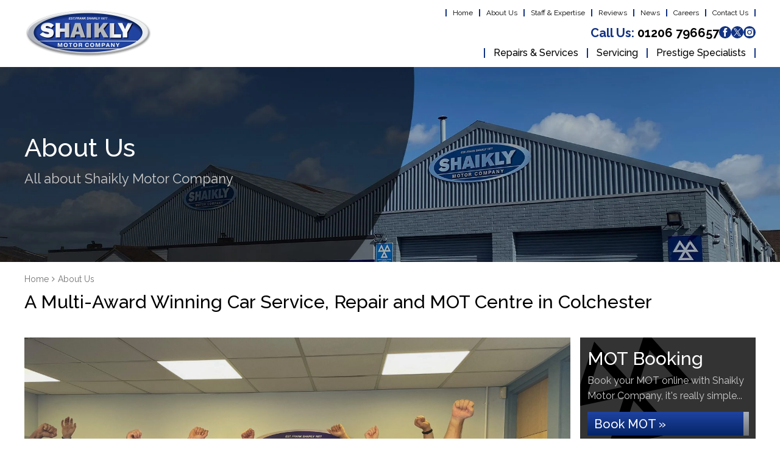

--- FILE ---
content_type: text/html; charset=UTF-8
request_url: https://shaiklymotorcompany.co.uk/about-us/
body_size: 21953
content:
<!DOCTYPE html><html lang="en-GB" class="no-js"><head><meta charset="UTF-8"><link rel="preconnect" href="https://fonts.gstatic.com/" crossorigin /><script>WebFontConfig={google:{families:["Raleway:300italic,400italic,500italic,600italic,700italic,300,400,500,600,700"]}};if ( typeof WebFont === "object" && typeof WebFont.load === "function" ) { WebFont.load( WebFontConfig ); }</script><script data-optimized="1" src="https://shaiklymotorcompany.co.uk/wp-content/plugins/litespeed-cache/assets/js/webfontloader.min.js"></script><meta http-equiv="X-UA-Compatible" content="IE=edge"><meta name="viewport" content="width=device-width, initial-scale=1"><link rel="profile" href="https://gmpg.org/xfn/11"><link rel="pingback" href="https://shaiklymotorcompany.co.uk/xmlrpc.php"><link rel="preload" href="https://shaiklymotorcompany.co.uk/wp-content/themes/gsuk-2.0/lib/includes/css-style-options.php?ver=1.0" as="style"><link rel="preload" href="https://gs-site-cdn.co.uk/wp-content/uploads/sites/386/2022/02/Shaikly-Motor-Company-Logo-01.png" as="image"> <script>window.privacyPolicyUrl = 'https://shaiklymotorcompany.co.uk/wp-content/themes/gsuk-2.0/lib/assets/docs/privacy-policy.pdf';
							window.cookiePolicyUrl = 'https://shaiklymotorcompany.co.uk/wp-content/themes/gsuk-2.0/lib/assets/docs/cookies-policy.pdf';</script> <script>const GSO_SITE_URL = 'https://shaiklymotorcompany.co.uk';
		const PATH = 'about-us';</script> <title>About Us &#8211; Shaikly Motor Company</title><meta name='robots' content='max-image-preview:large' /><style>img:is([sizes="auto" i], [sizes^="auto," i]) { contain-intrinsic-size: 3000px 1500px }</style><link rel='dns-prefetch' href='//fonts.googleapis.com' /><link rel='stylesheet' id='font-awesome-css' href='https://shaiklymotorcompany.co.uk/wp-content/themes/gsuk-2.0/lib/assets/font-awesome/font-awesome.min.css?ver=6.7.4' type='text/css' media="print" onload="this.media='all'" /><link rel='stylesheet' id='dynamic-css' href='https://shaiklymotorcompany.co.uk/wp-content/themes/gsuk-2.0/lib/includes/css-style-options.php?ver=1.0' type='text/css' media='all' /><style id='classic-theme-styles-inline-css' type='text/css'>/*! This file is auto-generated */
.wp-block-button__link{color:#fff;background-color:#32373c;border-radius:9999px;box-shadow:none;text-decoration:none;padding:calc(.667em + 2px) calc(1.333em + 2px);font-size:1.125em}.wp-block-file__button{background:#32373c;color:#fff;text-decoration:none}</style><link rel='stylesheet' id='cff_carousel_css-css' href='https://shaiklymotorcompany.co.uk/wp-content/cache/autoptimize/386/css/autoptimize_single_dcdae2089a2499c0489dd03d80865880.css?ver=1.2.2' type='text/css' media="print" onload="this.media='all'" /><link rel='stylesheet' id='cff-css' href='https://shaiklymotorcompany.co.uk/wp-content/plugins/custom-facebook-feed-pro-new/assets/css/cff-style.min.css?ver=4.6.4' type='text/css' media="print" onload="this.media='all'" /><link rel='stylesheet' id='brb-public-main-css-css' href='https://shaiklymotorcompany.co.uk/wp-content/cache/autoptimize/386/css/autoptimize_single_1d660267d22b1e0de71698d63b94f0c9.css?ver=1.9.2' type='text/css' media="print" onload="this.media='all'" /><style id='akismet-widget-style-inline-css' type='text/css'>.a-stats {
				--akismet-color-mid-green: #357b49;
				--akismet-color-white: #fff;
				--akismet-color-light-grey: #f6f7f7;

				max-width: 350px;
				width: auto;
			}

			.a-stats * {
				all: unset;
				box-sizing: border-box;
			}

			.a-stats strong {
				font-weight: 600;
			}

			.a-stats a.a-stats__link,
			.a-stats a.a-stats__link:visited,
			.a-stats a.a-stats__link:active {
				background: var(--akismet-color-mid-green);
				border: none;
				box-shadow: none;
				border-radius: 8px;
				color: var(--akismet-color-white);
				cursor: pointer;
				display: block;
				font-family: -apple-system, BlinkMacSystemFont, 'Segoe UI', 'Roboto', 'Oxygen-Sans', 'Ubuntu', 'Cantarell', 'Helvetica Neue', sans-serif;
				font-weight: 500;
				padding: 12px;
				text-align: center;
				text-decoration: none;
				transition: all 0.2s ease;
			}

			/* Extra specificity to deal with TwentyTwentyOne focus style */
			.widget .a-stats a.a-stats__link:focus {
				background: var(--akismet-color-mid-green);
				color: var(--akismet-color-white);
				text-decoration: none;
			}

			.a-stats a.a-stats__link:hover {
				filter: brightness(110%);
				box-shadow: 0 4px 12px rgba(0, 0, 0, 0.06), 0 0 2px rgba(0, 0, 0, 0.16);
			}

			.a-stats .count {
				color: var(--akismet-color-white);
				display: block;
				font-size: 1.5em;
				line-height: 1.4;
				padding: 0 13px;
				white-space: nowrap;
			}</style> <script type="text/javascript" src="https://shaiklymotorcompany.co.uk/wp-includes/js/jquery/jquery.min.js?ver=3.7.1" id="jquery-core-js"></script> <link rel="https://api.w.org/" href="https://shaiklymotorcompany.co.uk/wp-json/" /><link rel="alternate" title="JSON" type="application/json" href="https://shaiklymotorcompany.co.uk/wp-json/wp/v2/pages/29" /><link rel="EditURI" type="application/rsd+xml" title="RSD" href="https://shaiklymotorcompany.co.uk/xmlrpc.php?rsd" /><meta name="generator" content="WordPress 6.7.4" /><link rel="canonical" href="https://shaiklymotorcompany.co.uk/about-us/" /><link rel='shortlink' href='https://shaiklymotorcompany.co.uk/?p=29' /><link rel="alternate" title="oEmbed (JSON)" type="application/json+oembed" href="https://shaiklymotorcompany.co.uk/wp-json/oembed/1.0/embed?url=https%3A%2F%2Fshaiklymotorcompany.co.uk%2Fabout-us%2F" /><link rel="alternate" title="oEmbed (XML)" type="text/xml+oembed" href="https://shaiklymotorcompany.co.uk/wp-json/oembed/1.0/embed?url=https%3A%2F%2Fshaiklymotorcompany.co.uk%2Fabout-us%2F&#038;format=xml" /> <script type="text/javascript">var cffsiteurl = "https://shaiklymotorcompany.co.uk/wp-content/plugins";
var cffajaxurl = "https://shaiklymotorcompany.co.uk/wp-admin/admin-ajax.php";


var cfflinkhashtags = "true";</script> <link rel="icon" href="https://gs-site-cdn.co.uk/wp-content/uploads/sites/386/2022/03/cropped-Shaikly-Motor-Company-Favicon-32x32.png" sizes="32x32" /><link rel="icon" href="https://gs-site-cdn.co.uk/wp-content/uploads/sites/386/2022/03/cropped-Shaikly-Motor-Company-Favicon-192x192.png" sizes="192x192" /><link rel="apple-touch-icon" href="https://gs-site-cdn.co.uk/wp-content/uploads/sites/386/2022/03/cropped-Shaikly-Motor-Company-Favicon-180x180.png" /><meta name="msapplication-TileImage" content="https://gs-site-cdn.co.uk/wp-content/uploads/sites/386/2022/03/cropped-Shaikly-Motor-Company-Favicon-270x270.png" /> <script data-category="analytics">var js_golden_solution_site_id=0;try{js_golden_solution_site_id='GLD-386';var use_gs_site_id=js_golden_solution_site_id;console.log('js_golden_solution_site_id:'+js_golden_solution_site_id)}catch(err){console.log('Trying to write the js_golden_solution_site_id to a global var:'+err)}</script> <script async src="https://www.googletagmanager.com/gtag/js?id=UA-229356969-1"></script> <script>window.dataLayer = window.dataLayer || [];
  function gtag(){dataLayer.push(arguments);}
  gtag('js', new Date());

  gtag('config', 'UA-229356969-1');</script> <script data-category="analytics">try{gtag('config','G-S43PNF6BNE',{'page_path':'/shaiklymotorcompany.co.uk','page_title':'Shaikly Motor Company','anonymize_ip':!0})}catch(err){console.log('Trying to log global gs stats:'+err)}</script><link media="all" href="https://shaiklymotorcompany.co.uk/wp-content/cache/autoptimize/386/css/autoptimize_5963207ea831071f96ee2f99eec7cc17.css" rel="stylesheet"><style media="print">/**
 * All of the CSS for your public-facing functionality should be
 * included in this file.
 */</style></head><body class="page-template-default page page-id-29 text-sm md:text-base w-screen"><div id="cookieconsent" class="fixed bottom-0 w-screen z-[9999] text-base leading-6"></div> <script async defer type="text/plain" data-category="analytics" src="https://www.googletagmanager.com/gtag/js?id=G-J3GS7SV0JR"></script> <script data-category="analytics">window.dataLayer = window.dataLayer || [];

			function gtag() {
				dataLayer.push(arguments);
			}
			gtag('js', new Date());
			gtag('config', 'G-J3GS7SV0JR', {
				'anonymize_ip': true
			});</script> <div id="page-wrap"><div class="wrapper"><style>.firstnav,
    .firstnav .navigation {
        background: none
    }

    .nav-that-scrolls {
        display: none
    }

    @media (min-width:1024px) {
        .nav-that-scrolls.scrolled {
            display: block
        }
    }</style><div class="top-bar header-standard hidden lg:block h-[110px]"><div class="top-bar-inner"><div class="px-4 xl:px-0 xl:container"><div class="pt-[15px] pb-[10px]"><div class="flex justify-between items-center logo-bar"><div class="logo h-full"> <a id="logo" class="block h-full flex items-center" href="https://shaiklymotorcompany.co.uk/"> <img class="h-full max-h-20" data-no-lazy="1" src="https://gs-site-cdn.co.uk/wp-content/uploads/sites/386/2022/02/Shaikly-Motor-Company-Logo-01.png" alt="" > </a></div><div class="flex flex-col justify-between h-[80px]"><div class="top-nav"><div class="menu-top-menu-container"><ul id="menu-top-menu" class="flex justify-end"><li id="menu-item-1040" class="menu-item menu-item-type-post_type menu-item-object-page menu-item-home menu-item-1040 px-2.5 font-medium leading-none text-xs"><a href="https://shaiklymotorcompany.co.uk/">Home</a></li><li id="menu-item-1041" class="menu-item menu-item-type-post_type menu-item-object-page current-menu-item page_item page-item-29 current_page_item menu-item-1041 px-2.5 font-medium leading-none text-xs"><a href="https://shaiklymotorcompany.co.uk/about-us/" aria-current="page">About Us</a></li><li id="menu-item-1044" class="menu-item menu-item-type-post_type menu-item-object-page menu-item-1044 px-2.5 font-medium leading-none text-xs"><a href="https://shaiklymotorcompany.co.uk/staff-expertise/">Staff &#038; Expertise</a></li><li id="menu-item-2758" class="menu-item menu-item-type-post_type_archive menu-item-object-reviews menu-item-2758 px-2.5 font-medium leading-none text-xs"><a href="https://shaiklymotorcompany.co.uk/reviews/">Reviews</a></li><li id="menu-item-4646" class="menu-item menu-item-type-post_type_archive menu-item-object-promotions menu-item-4646 px-2.5 font-medium leading-none text-xs"><a href="https://shaiklymotorcompany.co.uk/promotions/">News</a></li><li id="menu-item-15690" class="menu-item menu-item-type-post_type menu-item-object-page menu-item-15690 px-2.5 font-medium leading-none text-xs"><a href="https://shaiklymotorcompany.co.uk/careers/">Careers</a></li><li id="menu-item-1043" class="menu-item menu-item-type-post_type menu-item-object-page menu-item-1043 px-2.5 font-medium leading-none text-xs"><a href="https://shaiklymotorcompany.co.uk/contact-us/">Contact Us</a></li></ul></div></div><div class="call-wrap call flex gap-6 justify-end items-center"> <a href="tel:01206796657" class="mt-0.5 text-xl leading-none font-bold no-underline hidden md:block"> <span class="color-call-us-title">Call Us:</span> 01206 796657 </a><div class="flex flex-row gap-1.5 justify-end items-center"> <a href="https://www.facebook.com/BCSShaiklyMotorCompany" target="_blank" class="social facebook-bg rounded-full text-center"> <svg xmlns="http://www.w3.org/2000/svg" xml:space="preserve" viewBox="0 0 64 64"><path d="M26.3 54.5h9.1V31.8h6.3l.7-7.6h-7v-4.3c0-1.8.4-2.5 2.1-2.5h4.9V9.5h-6.3c-6.7 0-9.8 3-9.8 8.7v6.1h-4.7V32h4.7z"/></svg> </a> <a href="https://twitter.com/shaiklymotors" target="_blank" class="social twitter-bg rounded-full text-center"> <svg xmlns="http://www.w3.org/2000/svg" data-name="Layer 1" viewBox="0 0 64 64"><path d="M35.7 28.9 50.3 12h-3.5L34.1 26.7 24 12H12.3l15.3 22.2L12.3 52h3.5l13.4-15.5L39.9 52h11.7L35.8 28.9ZM31 34.4l-1.5-2.2-12.3-17.6h5.3l9.9 14.2 1.5 2.2 12.9 18.5h-5.3z" style="stroke-width:0"/></svg> </a> <a href="https://www.instagram.com/shaiklymotorcompany/" target="_blank" class="social instagram-bg rounded-full text-center"> <svg xmlns="http://www.w3.org/2000/svg" xml:space="preserve" viewBox="0 0 64 64"><path d="M32 12c6.5 0 7.3 0 9.9.1 2.4.1 3.7.5 4.5.8 1.1.4 2 1 2.8 1.8.9.9 1.4 1.7 1.8 2.8.3.9.7 2.2.8 4.5.2 2.7.2 3.5.2 10s0 7.3-.1 9.9c-.1 2.4-.5 3.7-.8 4.5-.4 1.1-1 2-1.8 2.8-.9.9-1.7 1.4-2.8 1.8-.9.3-2.2.7-4.5.8-2.7.2-3.5.2-10 .2s-7.3 0-9.9-.1c-2.4-.1-3.7-.5-4.5-.8-1.1-.4-2-1-2.8-1.8-.9-.9-1.4-1.7-1.8-2.8-.3-.9-.7-2.2-.8-4.5-.2-2.7-.2-3.5-.2-10s0-7.3.1-9.9c.1-2.4.5-3.7.8-4.5.4-1.1 1-2 1.8-2.8.9-.9 1.7-1.4 2.8-1.8.9-.3 2.2-.7 4.5-.8 2.7-.2 3.5-.2 10-.2m0 7.5c-6.9 0-12.5 5.6-12.5 12.5S25.1 44.5 32 44.5 44.5 38.9 44.5 32 38.9 19.5 32 19.5m0 20.6c-4.5 0-8.1-3.6-8.1-8.1s3.6-8.1 8.1-8.1 8.1 3.6 8.1 8.1-3.6 8.1-8.1 8.1M47.9 19c0-1.6-1.3-2.9-2.9-2.9s-2.9 1.3-2.9 2.9 1.3 2.9 2.9 2.9 2.9-1.3 2.9-2.9"/></svg> </a></div></div><nav class="hidden lg:block navigation firstnav three"><div class="xl:container px-4 xl:px-0" ><div class="navigation"><ul id="menu-primary" class="flex justify-end"><li id="menu-item-1045" class="menu-item menu-item-type-post_type_archive menu-item-object-services menu-item-has-children menu-item-1045 inline-block font-bold leading-none text-lg"><a href="https://shaiklymotorcompany.co.uk/services/" class="w-full block px-3.5 font-bold cursor-pointer py-0">Repairs &#038; Services</a><div class="pt-3 sub-menu-container absolute inset-x-0"><ul class="sub-menu  absolute inset-x-0 megamenu w-full"><li><ul class="container !px-0"></li><li class="w-3/4 float-left px-2.5 mt-24 mb-28"><h2 class="mb-3.5 text-xl leading-5 pl-1">Repairs &#038; Services</h2><ul class="megamenu2 grid grid-cols-3 gap-4"></li><li id="menu-item-3086" class="menu-item menu-item-type-post_type menu-item-object-services menu-item-3086 inline-block font-bold leading-none text-lg !text-sm my-0 px-0 !py-0 flex items-center"><a href="https://shaiklymotorcompany.co.uk/services/adas-calibration/">ADAS Calibration</a></li><li id="menu-item-3089" class="menu-item menu-item-type-post_type menu-item-object-services menu-item-3089 inline-block font-bold leading-none text-lg !text-sm my-0 px-0 !py-0 flex items-center"><a href="https://shaiklymotorcompany.co.uk/services/auto-electrics/">Auto Electrics</a></li><li id="menu-item-3090" class="menu-item menu-item-type-post_type menu-item-object-services menu-item-3090 inline-block font-bold leading-none text-lg !text-sm my-0 px-0 !py-0 flex items-center"><a href="https://shaiklymotorcompany.co.uk/services/cambelts/">Cambelts</a></li><li id="menu-item-3092" class="menu-item menu-item-type-post_type menu-item-object-services menu-item-3092 inline-block font-bold leading-none text-lg !text-sm my-0 px-0 !py-0 flex items-center"><a href="https://shaiklymotorcompany.co.uk/services/car-air-conditioning/">Car Air Conditioning</a></li><li id="menu-item-3093" class="menu-item menu-item-type-post_type menu-item-object-services menu-item-3093 inline-block font-bold leading-none text-lg !text-sm my-0 px-0 !py-0 flex items-center"><a href="https://shaiklymotorcompany.co.uk/services/car-batteries/">Car Batteries</a></li><li id="menu-item-3095" class="menu-item menu-item-type-post_type menu-item-object-services menu-item-3095 inline-block font-bold leading-none text-lg !text-sm my-0 px-0 !py-0 flex items-center"><a href="https://shaiklymotorcompany.co.uk/services/car-brakes/">Car Brakes</a></li><li id="menu-item-3098" class="menu-item menu-item-type-post_type menu-item-object-services menu-item-3098 inline-block font-bold leading-none text-lg !text-sm my-0 px-0 !py-0 flex items-center"><a href="https://shaiklymotorcompany.co.uk/services/car-exhausts/">Car Exhausts</a></li><li id="menu-item-3104" class="menu-item menu-item-type-post_type menu-item-object-services menu-item-3104 inline-block font-bold leading-none text-lg !text-sm my-0 px-0 !py-0 flex items-center"><a href="https://shaiklymotorcompany.co.uk/services/car-servicing/">Car Servicing</a></li><li id="menu-item-3105" class="menu-item menu-item-type-post_type menu-item-object-services menu-item-3105 inline-block font-bold leading-none text-lg !text-sm my-0 px-0 !py-0 flex items-center"><a href="https://shaiklymotorcompany.co.uk/services/car-tyres/">Car Tyres</a></li><li id="menu-item-3114" class="menu-item menu-item-type-post_type menu-item-object-services menu-item-3114 inline-block font-bold leading-none text-lg !text-sm my-0 px-0 !py-0 flex items-center"><a href="https://shaiklymotorcompany.co.uk/services/clutch-replacement/">Clutch Replacement</a></li><li id="menu-item-3119" class="menu-item menu-item-type-post_type menu-item-object-services menu-item-3119 inline-block font-bold leading-none text-lg !text-sm my-0 px-0 !py-0 flex items-center"><a href="https://shaiklymotorcompany.co.uk/services/diesel-particulate-filter-cleaning/">Diesel Particulate Filter Cleaning</a></li><li id="menu-item-15675" class="menu-item menu-item-type-post_type menu-item-object-services menu-item-15675 inline-block font-bold leading-none text-lg !text-sm my-0 px-0 !py-0 flex items-center"><a href="https://shaiklymotorcompany.co.uk/services/dsg-gearbox-servicing-repairs/">DSG Gearbox Servicing &#038; Repairs</a></li><li id="menu-item-3123" class="menu-item menu-item-type-post_type menu-item-object-services menu-item-3123 inline-block font-bold leading-none text-lg !text-sm my-0 px-0 !py-0 flex items-center"><a href="https://shaiklymotorcompany.co.uk/services/electric-cars-repairs-and-servicing/">Electric Car Repairs &#038; Servicing</a></li><li id="menu-item-15676" class="menu-item menu-item-type-post_type menu-item-object-services menu-item-15676 inline-block font-bold leading-none text-lg !text-sm my-0 px-0 !py-0 flex items-center"><a href="https://shaiklymotorcompany.co.uk/services/ford-wet-belt-replacement/">Ford Wet Belt Replacement</a></li><li id="menu-item-3124" class="menu-item menu-item-type-post_type menu-item-object-services menu-item-3124 inline-block font-bold leading-none text-lg !text-sm my-0 px-0 !py-0 flex items-center"><a href="https://shaiklymotorcompany.co.uk/services/car-diagnostics/">Car Diagnostics</a></li><li id="menu-item-3132" class="menu-item menu-item-type-post_type menu-item-object-services menu-item-3132 inline-block font-bold leading-none text-lg !text-sm my-0 px-0 !py-0 flex items-center"><a href="https://shaiklymotorcompany.co.uk/services/hybrid-cars-repairs-and-servicing/">Hybrid Car Repairs &#038; Servicing</a></li><li id="menu-item-3138" class="menu-item menu-item-type-post_type menu-item-object-services menu-item-3138 inline-block font-bold leading-none text-lg !text-sm my-0 px-0 !py-0 flex items-center"><a href="https://shaiklymotorcompany.co.uk/services/mot/">MOT</a></li><li id="menu-item-4394" class="menu-item menu-item-type-post_type menu-item-object-services menu-item-4394 inline-block font-bold leading-none text-lg !text-sm my-0 px-0 !py-0 flex items-center"><a href="https://shaiklymotorcompany.co.uk/services/prestige-specialists/">Prestige Specialists</a></li><li id="menu-item-3152" class="menu-item menu-item-type-post_type menu-item-object-services menu-item-3152 inline-block font-bold leading-none text-lg !text-sm my-0 px-0 !py-0 flex items-center"><a href="https://shaiklymotorcompany.co.uk/services/wheel-alignment/">Wheel Alignment</a></li><li id="menu-item-3153" class="menu-item menu-item-type-post_type menu-item-object-services menu-item-3153 inline-block font-bold leading-none text-lg !text-sm my-0 px-0 !py-0 flex items-center"><a href="https://shaiklymotorcompany.co.uk/services/wheel-balancing/">Wheel Balancing</a></li><li id="menu-item-1047" class="menu-item menu-item-type-post_type_archive menu-item-object-services menu-item-1047 inline-block font-bold leading-none text-lg !text-sm my-0 px-0 !py-0 flex items-center"><a href="https://shaiklymotorcompany.co.uk/services/">All Repairs &#038; Services&#8230;</a></li></ul></li><li class="w-1/4 float-left px-2.5 mt-24 mb-28"><h2 class="mb-3.5 text-xl leading-5 pl-1">Servicing</h2><ul class="servicing grid grid-cols-1 gap-4"></li><li id="menu-item-15592" class="menu-item menu-item-type-post_type menu-item-object-car-service-prices menu-item-15592 inline-block font-bold leading-none text-lg !text-sm my-0 px-0 !py-0 flex items-center"><a href="https://shaiklymotorcompany.co.uk/car-service-prices/audi/">Audi</a></li><li id="menu-item-15593" class="menu-item menu-item-type-post_type menu-item-object-car-service-prices menu-item-15593 inline-block font-bold leading-none text-lg !text-sm my-0 px-0 !py-0 flex items-center"><a href="https://shaiklymotorcompany.co.uk/car-service-prices/bmw/">BMW</a></li><li id="menu-item-15594" class="menu-item menu-item-type-post_type menu-item-object-car-service-prices menu-item-15594 inline-block font-bold leading-none text-lg !text-sm my-0 px-0 !py-0 flex items-center"><a href="https://shaiklymotorcompany.co.uk/car-service-prices/ford/">Ford</a></li><li id="menu-item-15595" class="menu-item menu-item-type-post_type menu-item-object-car-service-prices menu-item-15595 inline-block font-bold leading-none text-lg !text-sm my-0 px-0 !py-0 flex items-center"><a href="https://shaiklymotorcompany.co.uk/car-service-prices/mercedes/">Mercedes</a></li><li id="menu-item-15596" class="menu-item menu-item-type-post_type menu-item-object-car-service-prices menu-item-15596 inline-block font-bold leading-none text-lg !text-sm my-0 px-0 !py-0 flex items-center"><a href="https://shaiklymotorcompany.co.uk/car-service-prices/vauxhall/">Vauxhall</a></li><li id="menu-item-15597" class="menu-item menu-item-type-post_type menu-item-object-car-service-prices menu-item-15597 inline-block font-bold leading-none text-lg !text-sm my-0 px-0 !py-0 flex items-center"><a href="https://shaiklymotorcompany.co.uk/car-service-prices/vw/">VW</a></li><li id="menu-item-1065" class="last menu-item menu-item-type-post_type_archive menu-item-object-car-service-prices menu-item-1065 inline-block font-bold leading-none text-lg !text-sm my-0 px-0 !py-0 flex items-center"><a href="https://shaiklymotorcompany.co.uk/car-service-prices/">All Manufacturers&#8230;</a></li></ul></li></ul></li></ul></div></li><li id="menu-item-2661" class="menu-item menu-item-type-post_type_archive menu-item-object-car-service-prices menu-item-2661 inline-block font-bold leading-none text-lg"><a href="https://shaiklymotorcompany.co.uk/car-service-prices/" class="w-full block px-3.5 font-bold cursor-pointer py-0">Servicing</a></li><li id="menu-item-4393" class="menu-item menu-item-type-post_type menu-item-object-services menu-item-4393 inline-block font-bold leading-none text-lg"><a href="https://shaiklymotorcompany.co.uk/services/prestige-specialists/" class="w-full block px-3.5 font-bold cursor-pointer py-0">Prestige Specialists</a></li></ul></div></div></nav></div></div></div></div></div></div><div class="top-bar scrolled-menu header-right top-0 hidden z-[10000] fixed fixed-header-wrapper h-[70px] w-full"><div class="top-bar-inner h-full" ><div class="container hidden lg:block h-full"><div class="flex justify-between items-center h-full"><div class="logo h-full"> <a class="block h-full" href="https://shaiklymotorcompany.co.uk/"> <img class="h-full py-1 max-h-16" data-no-lazy="1" src="https://gs-site-cdn.co.uk/wp-content/uploads/sites/386/2022/02/Shaikly-Motor-Company-Logo-01.png" alt=""> </a></div><div><div class="call-wrap call flex justify-end items-center"> <a href="tel:01206796657" class="text-xl font-bold no-underline hidden md:block"> <span class="color-call-us-title">Call Us:</span> 01206 796657 </a></div></div></div></div><div id="full-right-mobile" class="px-4 block lg:hidden h-full"><div class="header-wrap flex justify-between items-center h-full"> <a href="https://shaiklymotorcompany.co.uk/" class="mobile-logo pr-4 inline-block"> <img class="max-h-16" data-no-lazy="1" src="https://gs-site-cdn.co.uk/wp-content/uploads/sites/386/2022/02/Shaikly-Motor-Company-Logo-01.png" alt=""> </a><div class="flex gap-2 h-full justify-center items-center"><div class="call"><div class="call-wrap call hidden md:inline-block pr-2"> <a href="tel:01206796657" class="text-xl font-bold no-underline"> <span class="color-call-us-title">Call Us: </span> 01206 796657 </a></div> <a href="tel:01206796657" class="mobile-call w-7 h-7 text-center font-bold text-xl no-underline inline-block md:hidden"> <svg xmlns="http://www.w3.org/2000/svg" xml:space="preserve" viewBox="0 0 64 64"><path d="M41 24.8c-2.6-2.6-4.9-4.2-.3-9.9 4.7-5.8 7.7-1.4 10.2 1.2 2.9 2.9.1 13.8-10.6 24.4S18.9 53.9 15.9 50.9c-2.5-2.5-6.8-5.5-1.2-10.1 5.8-4.6 7.4-2.3 9.9.3 1.8 1.8 6.4-2 10.3-6 4.1-3.9 7.9-8.5 6.1-10.3"/></svg> </a></div><div class="header"> <a href="#menu" class="fixed-bars w-7 h-7 text-center font-bold text-xl no-underline inline-block"> <svg xmlns="http://www.w3.org/2000/svg" xml:space="preserve" viewBox="0 0 64 64"><path d="M14.9 47.3c-2.2 0-3.9-1.7-3.9-3.9s1.7-3.9 3.9-3.9h34.3c2.1 0 3.9 1.8 3.9 3.9s-1.8 3.9-3.9 3.9zm0-11.4c-2.2 0-3.9-1.7-3.9-3.9s1.7-3.9 3.9-3.9h34.3c2.1 0 3.9 1.8 3.9 3.9s-1.8 3.9-3.9 3.9zm0-11.5c-2.2 0-3.9-1.7-3.9-3.9s1.7-3.9 3.9-3.9h34.3c2.1 0 3.9 1.8 3.9 3.9s-1.8 3.9-3.9 3.9z"/></svg> </a></div></div></div></div></div></div><div class="block main-menu-block lg:hidden fixed-header-wrapper "><div class="fixed-header-wrapper-inner"><div class="px-4"><div class="header-wrap flex justify-between items-center h-[75px]"> <a href="https://shaiklymotorcompany.co.uk/" class="mobile-logo pr-4 inline-block"> <img class="max-h-16" data-no-lazy="1" src="https://gs-site-cdn.co.uk/wp-content/uploads/sites/386/2022/02/Shaikly-Motor-Company-Logo-01.png" alt=""> </a><div class="flex gap-2"><div class="call"><div class="call-wrap call hidden md:inline-block pr-2"> <a href="tel:01206796657" class="text-xl font-bold no-underline"> <span class="color-call-us-title">Call Us: </span> 01206 796657 </a></div> <a href="tel:01206796657" class="mobile-call w-7 h-7 text-center font-bold text-xl no-underline inline-block md:hidden"> <svg xmlns="http://www.w3.org/2000/svg" xml:space="preserve" viewBox="0 0 64 64"><path d="M41 24.8c-2.6-2.6-4.9-4.2-.3-9.9 4.7-5.8 7.7-1.4 10.2 1.2 2.9 2.9.1 13.8-10.6 24.4S18.9 53.9 15.9 50.9c-2.5-2.5-6.8-5.5-1.2-10.1 5.8-4.6 7.4-2.3 9.9.3 1.8 1.8 6.4-2 10.3-6 4.1-3.9 7.9-8.5 6.1-10.3"/></svg> </a></div><div class="header"> <a href="#menu" class="fixed-bars w-7 h-7 text-center font-bold text-xl no-underline inline-block"> <svg xmlns="http://www.w3.org/2000/svg" xml:space="preserve" viewBox="0 0 64 64"><path d="M14.9 47.3c-2.2 0-3.9-1.7-3.9-3.9s1.7-3.9 3.9-3.9h34.3c2.1 0 3.9 1.8 3.9 3.9s-1.8 3.9-3.9 3.9zm0-11.4c-2.2 0-3.9-1.7-3.9-3.9s1.7-3.9 3.9-3.9h34.3c2.1 0 3.9 1.8 3.9 3.9s-1.8 3.9-3.9 3.9zm0-11.5c-2.2 0-3.9-1.7-3.9-3.9s1.7-3.9 3.9-3.9h34.3c2.1 0 3.9 1.8 3.9 3.9s-1.8 3.9-3.9 3.9z"/></svg> </a></div></div></div><div id="menu-wrapper" class="hidden"><nav id="menu" class="menu-mobile-menu-container"><ul id="menu-mobile-menu" class=""><li id='menu-item-1111'  class="menu-item menu-item-type-post_type menu-item-object-page menu-item-home"><a  href="https://shaiklymotorcompany.co.uk/">Home</a></li><li id='menu-item-1112'  class="menu-item menu-item-type-post_type menu-item-object-page current-menu-item page_item page-item-29 current_page_item"><a  href="https://shaiklymotorcompany.co.uk/about-us/">About Us</a></li><li id='menu-item-1114'  class="menu-item menu-item-type-post_type menu-item-object-page"><a  href="https://shaiklymotorcompany.co.uk/staff-expertise/">Staff &#038; Expertise</a></li><li><span><strong>Repairs &#038; Services</strong> </span><ul><li id='menu-item-1351'  class="menu-item menu-item-type-post_type menu-item-object-services"><a  href="https://shaiklymotorcompany.co.uk/services/car-air-conditioning/">Car Air Conditioning</a></li><li id='menu-item-1352'  class="menu-item menu-item-type-post_type menu-item-object-services"><a  href="https://shaiklymotorcompany.co.uk/services/car-batteries/">Car Batteries</a></li><li id='menu-item-1354'  class="menu-item menu-item-type-post_type menu-item-object-services"><a  href="https://shaiklymotorcompany.co.uk/services/car-brakes/">Car Brakes</a></li><li id='menu-item-1360'  class="menu-item menu-item-type-post_type menu-item-object-services"><a  href="https://shaiklymotorcompany.co.uk/services/car-repairs/">Car Repairs</a></li><li id='menu-item-1362'  class="menu-item menu-item-type-post_type menu-item-object-services"><a  href="https://shaiklymotorcompany.co.uk/services/car-servicing/">Car Servicing</a></li><li id='menu-item-1371'  class="menu-item menu-item-type-post_type menu-item-object-services"><a  href="https://shaiklymotorcompany.co.uk/services/clutch-replacement/">Clutch Replacement</a></li><li id='menu-item-1381'  class="menu-item menu-item-type-post_type menu-item-object-services"><a  href="https://shaiklymotorcompany.co.uk/services/car-diagnostics/">Car Diagnostics</a></li><li id='menu-item-1391'  class="menu-item menu-item-type-post_type menu-item-object-services"><a  href="https://shaiklymotorcompany.co.uk/services/mechanical-repairs/">Mechanical Repairs</a></li><li id='menu-item-1393'  class="menu-item menu-item-type-post_type menu-item-object-services"><a  href="https://shaiklymotorcompany.co.uk/services/mot/">MOT</a></li><li id='menu-item-4396'  class="menu-item menu-item-type-post_type menu-item-object-services"><a  href="https://shaiklymotorcompany.co.uk/services/prestige-specialists/">Prestige Specialists</a></li><li id='menu-item-1401'  class="menu-item menu-item-type-post_type menu-item-object-services"><a  href="https://shaiklymotorcompany.co.uk/services/wheel-alignment/">Wheel Alignment</a></li><li id='menu-item-1402'  class="menu-item menu-item-type-post_type menu-item-object-services"><a  href="https://shaiklymotorcompany.co.uk/services/wheel-balancing/">Wheel Balancing</a></li><li id='menu-item-1095'  class="menu-item menu-item-type-post_type_archive menu-item-object-services"><a  href="https://shaiklymotorcompany.co.uk/services/">All Repairs &#038; Services&#8230;</a></li></ul></li><li id='menu-item-1107'  class="menu-item menu-item-type-post_type_archive menu-item-object-car-service-prices"><a  href="https://shaiklymotorcompany.co.uk/car-service-prices/">Servicing</a></li><li id='menu-item-4395'  class="menu-item menu-item-type-post_type menu-item-object-services"><a  href="https://shaiklymotorcompany.co.uk/services/prestige-specialists/">Prestige Specialists</a></li><li id='menu-item-2764'  class="menu-item menu-item-type-post_type_archive menu-item-object-reviews"><a  href="https://shaiklymotorcompany.co.uk/reviews/">Reviews</a></li><li id='menu-item-4647'  class="menu-item menu-item-type-post_type_archive menu-item-object-promotions"><a  href="https://shaiklymotorcompany.co.uk/promotions/">News</a></li><li id='menu-item-1113'  class="menu-item menu-item-type-post_type menu-item-object-page"><a  href="https://shaiklymotorcompany.co.uk/contact-us/">Contact Us</a></li></ul></nav></div></div></div></div><style>.social-navbar > svg {
            height: 2rem;
            fill: #ffffff        }

        .mm-navbars--bottom {
            visibility: visible;
            border-top: #272727        }</style> <script>const loadMMenu = () => {
        if(typeof Mmenu === 'undefined') {
            setTimeout(() => {
                loadMMenu();
            }, 100);
            return;
        }

        new Mmenu("#menu", {
            offCanvas: {
                position: 'right',
            },
            navbars: [
                {
                    "position": "bottom",
                    "content": [
                        '<a href="https://www.facebook.com/BCSShaiklyMotorCompany" target="_blank" class="h-8 social rounded-full text-center social-navbar "facebook-bg"><svg xmlns="http://www.w3.org/2000/svg" xml:space="preserve" viewBox="0 0 64 64"><path d="M26.3 54.5h9.1V31.8h6.3l.7-7.6h-7v-4.3c0-1.8.4-2.5 2.1-2.5h4.9V9.5h-6.3c-6.7 0-9.8 3-9.8 8.7v6.1h-4.7V32h4.7z"/></svg></a>"','<a href="https://twitter.com/shaiklymotors" target="_blank" class="h-8 social rounded-full text-center social-navbar "twitter-bg"><svg xmlns="http://www.w3.org/2000/svg" data-name="Layer 1" viewBox="0 0 64 64"><path d="M35.7 28.9 50.3 12h-3.5L34.1 26.7 24 12H12.3l15.3 22.2L12.3 52h3.5l13.4-15.5L39.9 52h11.7L35.8 28.9ZM31 34.4l-1.5-2.2-12.3-17.6h5.3l9.9 14.2 1.5 2.2 12.9 18.5h-5.3z" style="stroke-width:0"/></svg></a>"','<a href="https://www.instagram.com/shaiklymotorcompany/" target="_blank" class="h-8 social rounded-full text-center social-navbar "instagram-bg"><svg xmlns="http://www.w3.org/2000/svg" xml:space="preserve" viewBox="0 0 64 64"><path d="M32 12c6.5 0 7.3 0 9.9.1 2.4.1 3.7.5 4.5.8 1.1.4 2 1 2.8 1.8.9.9 1.4 1.7 1.8 2.8.3.9.7 2.2.8 4.5.2 2.7.2 3.5.2 10s0 7.3-.1 9.9c-.1 2.4-.5 3.7-.8 4.5-.4 1.1-1 2-1.8 2.8-.9.9-1.7 1.4-2.8 1.8-.9.3-2.2.7-4.5.8-2.7.2-3.5.2-10 .2s-7.3 0-9.9-.1c-2.4-.1-3.7-.5-4.5-.8-1.1-.4-2-1-2.8-1.8-.9-.9-1.4-1.7-1.8-2.8-.3-.9-.7-2.2-.8-4.5-.2-2.7-.2-3.5-.2-10s0-7.3.1-9.9c.1-2.4.5-3.7.8-4.5.4-1.1 1-2 1.8-2.8.9-.9 1.7-1.4 2.8-1.8.9-.3 2.2-.7 4.5-.8 2.7-.2 3.5-.2 10-.2m0 7.5c-6.9 0-12.5 5.6-12.5 12.5S25.1 44.5 32 44.5 44.5 38.9 44.5 32 38.9 19.5 32 19.5m0 20.6c-4.5 0-8.1-3.6-8.1-8.1s3.6-8.1 8.1-8.1 8.1 3.6 8.1 8.1-3.6 8.1-8.1 8.1M47.9 19c0-1.6-1.3-2.9-2.9-2.9s-2.9 1.3-2.9 2.9 1.3 2.9 2.9 2.9 2.9-1.3 2.9-2.9"/></svg></a>"',                    ]
                }
               ]
        }, {
            offCanvas: {
                page: {
                    selector: "#page-wrap > .wrapper",
                },
            }
        });
    }

    if (document.readyState === 'complete') {
        loadMMenu();
    } else {
        window.addEventListener('load', loadMMenu);
    }</script> <nav class="hidden lg:block navigation nav-that-scrolls three"><div class="xl:container h-11 flex items-center justify-end px-4 xl:px-0"><div class="navigation"><ul id="menu-primary-1" class="flex justify-end"><li class="menu-item menu-item-type-post_type_archive menu-item-object-services menu-item-has-children menu-item-1045 py-2 inline-block font-bold leading-4 text-lg"><a href="https://shaiklymotorcompany.co.uk/services/" class="w-full block px-3.5 font-bold cursor-pointer py-[5px]">Repairs &#038; Services</a><div class="pt-2 sub-menu-container absolute inset-x-0"><ul class="sub-menu  absolute inset-x-0 megamenu w-full"><li><ul class="container !px-0"></li><li class="w-3/4 float-left px-2.5 mt-24 mb-28"><h2 class="mb-3.5 text-xl leading-5 pl-1">Repairs &#038; Services</h2><ul class="megamenu2 grid grid-cols-3 gap-4"></li><li class="menu-item menu-item-type-post_type menu-item-object-services menu-item-3086 py-2 inline-block font-bold leading-4 text-lg !text-sm my-0 px-0 !py-0 flex items-center"><a href="https://shaiklymotorcompany.co.uk/services/adas-calibration/">ADAS Calibration</a></li><li class="menu-item menu-item-type-post_type menu-item-object-services menu-item-3089 py-2 inline-block font-bold leading-4 text-lg !text-sm my-0 px-0 !py-0 flex items-center"><a href="https://shaiklymotorcompany.co.uk/services/auto-electrics/">Auto Electrics</a></li><li class="menu-item menu-item-type-post_type menu-item-object-services menu-item-3090 py-2 inline-block font-bold leading-4 text-lg !text-sm my-0 px-0 !py-0 flex items-center"><a href="https://shaiklymotorcompany.co.uk/services/cambelts/">Cambelts</a></li><li class="menu-item menu-item-type-post_type menu-item-object-services menu-item-3092 py-2 inline-block font-bold leading-4 text-lg !text-sm my-0 px-0 !py-0 flex items-center"><a href="https://shaiklymotorcompany.co.uk/services/car-air-conditioning/">Car Air Conditioning</a></li><li class="menu-item menu-item-type-post_type menu-item-object-services menu-item-3093 py-2 inline-block font-bold leading-4 text-lg !text-sm my-0 px-0 !py-0 flex items-center"><a href="https://shaiklymotorcompany.co.uk/services/car-batteries/">Car Batteries</a></li><li class="menu-item menu-item-type-post_type menu-item-object-services menu-item-3095 py-2 inline-block font-bold leading-4 text-lg !text-sm my-0 px-0 !py-0 flex items-center"><a href="https://shaiklymotorcompany.co.uk/services/car-brakes/">Car Brakes</a></li><li class="menu-item menu-item-type-post_type menu-item-object-services menu-item-3098 py-2 inline-block font-bold leading-4 text-lg !text-sm my-0 px-0 !py-0 flex items-center"><a href="https://shaiklymotorcompany.co.uk/services/car-exhausts/">Car Exhausts</a></li><li class="menu-item menu-item-type-post_type menu-item-object-services menu-item-3104 py-2 inline-block font-bold leading-4 text-lg !text-sm my-0 px-0 !py-0 flex items-center"><a href="https://shaiklymotorcompany.co.uk/services/car-servicing/">Car Servicing</a></li><li class="menu-item menu-item-type-post_type menu-item-object-services menu-item-3105 py-2 inline-block font-bold leading-4 text-lg !text-sm my-0 px-0 !py-0 flex items-center"><a href="https://shaiklymotorcompany.co.uk/services/car-tyres/">Car Tyres</a></li><li class="menu-item menu-item-type-post_type menu-item-object-services menu-item-3114 py-2 inline-block font-bold leading-4 text-lg !text-sm my-0 px-0 !py-0 flex items-center"><a href="https://shaiklymotorcompany.co.uk/services/clutch-replacement/">Clutch Replacement</a></li><li class="menu-item menu-item-type-post_type menu-item-object-services menu-item-3119 py-2 inline-block font-bold leading-4 text-lg !text-sm my-0 px-0 !py-0 flex items-center"><a href="https://shaiklymotorcompany.co.uk/services/diesel-particulate-filter-cleaning/">Diesel Particulate Filter Cleaning</a></li><li class="menu-item menu-item-type-post_type menu-item-object-services menu-item-15675 py-2 inline-block font-bold leading-4 text-lg !text-sm my-0 px-0 !py-0 flex items-center"><a href="https://shaiklymotorcompany.co.uk/services/dsg-gearbox-servicing-repairs/">DSG Gearbox Servicing &#038; Repairs</a></li><li class="menu-item menu-item-type-post_type menu-item-object-services menu-item-3123 py-2 inline-block font-bold leading-4 text-lg !text-sm my-0 px-0 !py-0 flex items-center"><a href="https://shaiklymotorcompany.co.uk/services/electric-cars-repairs-and-servicing/">Electric Car Repairs &#038; Servicing</a></li><li class="menu-item menu-item-type-post_type menu-item-object-services menu-item-15676 py-2 inline-block font-bold leading-4 text-lg !text-sm my-0 px-0 !py-0 flex items-center"><a href="https://shaiklymotorcompany.co.uk/services/ford-wet-belt-replacement/">Ford Wet Belt Replacement</a></li><li class="menu-item menu-item-type-post_type menu-item-object-services menu-item-3124 py-2 inline-block font-bold leading-4 text-lg !text-sm my-0 px-0 !py-0 flex items-center"><a href="https://shaiklymotorcompany.co.uk/services/car-diagnostics/">Car Diagnostics</a></li><li class="menu-item menu-item-type-post_type menu-item-object-services menu-item-3132 py-2 inline-block font-bold leading-4 text-lg !text-sm my-0 px-0 !py-0 flex items-center"><a href="https://shaiklymotorcompany.co.uk/services/hybrid-cars-repairs-and-servicing/">Hybrid Car Repairs &#038; Servicing</a></li><li class="menu-item menu-item-type-post_type menu-item-object-services menu-item-3138 py-2 inline-block font-bold leading-4 text-lg !text-sm my-0 px-0 !py-0 flex items-center"><a href="https://shaiklymotorcompany.co.uk/services/mot/">MOT</a></li><li class="menu-item menu-item-type-post_type menu-item-object-services menu-item-4394 py-2 inline-block font-bold leading-4 text-lg !text-sm my-0 px-0 !py-0 flex items-center"><a href="https://shaiklymotorcompany.co.uk/services/prestige-specialists/">Prestige Specialists</a></li><li class="menu-item menu-item-type-post_type menu-item-object-services menu-item-3152 py-2 inline-block font-bold leading-4 text-lg !text-sm my-0 px-0 !py-0 flex items-center"><a href="https://shaiklymotorcompany.co.uk/services/wheel-alignment/">Wheel Alignment</a></li><li class="menu-item menu-item-type-post_type menu-item-object-services menu-item-3153 py-2 inline-block font-bold leading-4 text-lg !text-sm my-0 px-0 !py-0 flex items-center"><a href="https://shaiklymotorcompany.co.uk/services/wheel-balancing/">Wheel Balancing</a></li><li class="menu-item menu-item-type-post_type_archive menu-item-object-services menu-item-1047 py-2 inline-block font-bold leading-4 text-lg !text-sm my-0 px-0 !py-0 flex items-center"><a href="https://shaiklymotorcompany.co.uk/services/">All Repairs &#038; Services&#8230;</a></li></ul></li><li class="w-1/4 float-left px-2.5 mt-24 mb-28"><h2 class="mb-3.5 text-xl leading-5 pl-1">Servicing</h2><ul class="servicing grid grid-cols-1 gap-4"></li><li class="menu-item menu-item-type-post_type menu-item-object-car-service-prices menu-item-15592 py-2 inline-block font-bold leading-4 text-lg !text-sm my-0 px-0 !py-0 flex items-center"><a href="https://shaiklymotorcompany.co.uk/car-service-prices/audi/">Audi</a></li><li class="menu-item menu-item-type-post_type menu-item-object-car-service-prices menu-item-15593 py-2 inline-block font-bold leading-4 text-lg !text-sm my-0 px-0 !py-0 flex items-center"><a href="https://shaiklymotorcompany.co.uk/car-service-prices/bmw/">BMW</a></li><li class="menu-item menu-item-type-post_type menu-item-object-car-service-prices menu-item-15594 py-2 inline-block font-bold leading-4 text-lg !text-sm my-0 px-0 !py-0 flex items-center"><a href="https://shaiklymotorcompany.co.uk/car-service-prices/ford/">Ford</a></li><li class="menu-item menu-item-type-post_type menu-item-object-car-service-prices menu-item-15595 py-2 inline-block font-bold leading-4 text-lg !text-sm my-0 px-0 !py-0 flex items-center"><a href="https://shaiklymotorcompany.co.uk/car-service-prices/mercedes/">Mercedes</a></li><li class="menu-item menu-item-type-post_type menu-item-object-car-service-prices menu-item-15596 py-2 inline-block font-bold leading-4 text-lg !text-sm my-0 px-0 !py-0 flex items-center"><a href="https://shaiklymotorcompany.co.uk/car-service-prices/vauxhall/">Vauxhall</a></li><li class="menu-item menu-item-type-post_type menu-item-object-car-service-prices menu-item-15597 py-2 inline-block font-bold leading-4 text-lg !text-sm my-0 px-0 !py-0 flex items-center"><a href="https://shaiklymotorcompany.co.uk/car-service-prices/vw/">VW</a></li><li class="last menu-item menu-item-type-post_type_archive menu-item-object-car-service-prices menu-item-1065 py-2 inline-block font-bold leading-4 text-lg !text-sm my-0 px-0 !py-0 flex items-center"><a href="https://shaiklymotorcompany.co.uk/car-service-prices/">All Manufacturers&#8230;</a></li></ul></li></ul></li></ul></div></li><li class="menu-item menu-item-type-post_type_archive menu-item-object-car-service-prices menu-item-2661 py-2 inline-block font-bold leading-4 text-lg"><a href="https://shaiklymotorcompany.co.uk/car-service-prices/" class="w-full block px-3.5 font-bold cursor-pointer py-[5px]">Servicing</a></li><li class="menu-item menu-item-type-post_type menu-item-object-services menu-item-4393 py-2 inline-block font-bold leading-4 text-lg"><a href="https://shaiklymotorcompany.co.uk/services/prestige-specialists/" class="w-full block px-3.5 font-bold cursor-pointer py-[5px]">Prestige Specialists</a></li></ul></div></div></nav><div class="banner-inner md:py-0 sm:h-72 lg:h-80 banner-image-contained"  style="background:#000000;"><div class="lazyload banner-background h-full bg-center bg-cover bg-no-repeat"  data-bg="https://gs-site-cdn.co.uk/wp-content/uploads/sites/386/2024/04/Shaikly-Motor-Company-banner-image-9-4-24-03.jpg" style="background-image:url(data:image/svg+xml,%3Csvg%20xmlns=%22http://www.w3.org/2000/svg%22%20viewBox=%220%200%20500%20300%22%3E%3C/svg%3E);"><div class="py-4 banner-inner-inner relative h-full" ><div class="lg:container py-2 px-4 lg:px-0 h-full relative"  style=""><div class="flex h-full items-center justify-between z-10 relative"><div class="inner w-3/5 md:w-1/2 lg:w-2/5 py-2 md:py-6"><p class="promo-banner-title font-bold">About Us</p><p class="promo-banner-text hidden md:block">All about Shaikly Motor Company</p></div></div></div></div></div></div><div class="px-4 xl:px-0 xl:container subpage inner-page flexible-wrap"><div class="w-full overflow-auto clear-both mt-4 mb-2"><div role="navigation" aria-label="Breadcrumbs" class="breadcrumb-trail breadcrumbs w-full" itemprop="breadcrumb"><ul class="trail-items" itemscope itemtype="http://schema.org/BreadcrumbList"><meta name="numberOfItems" content="2" /><meta name="itemListOrder" content="Ascending" /><li itemprop="itemListElement" itemscope itemtype="http://schema.org/ListItem" class="trail-item trail-begin"><a href="https://shaiklymotorcompany.co.uk/" rel="home" itemprop="item"><span itemprop="name">Home</span></a><meta itemprop="position" content="1" /></li><li itemprop="itemListElement" itemscope itemtype="http://schema.org/ListItem" class="trail-item trail-end"><a href="https://shaiklymotorcompany.co.uk/about-us/" itemprop="item"><span itemprop="name">About Us</span></a><meta itemprop="position" content="2" /></li></ul></div><div class="clear-both"></div></div><div class="row"><h1 class="heading title w-full">A Multi-Award Winning Car Service, Repair and MOT Centre in Colchester</h1></div><div class="module grid gap-4 mt-4 md:mt-8 lg:grid-cols-12 grid-cols-1 text-module mn1"><div class="lg:col-span-9 inner-text"><p><img data-lazyloaded="1" src="[data-uri]" fetchpriority="high" decoding="async" class="alignnone wp-image-12138 size-large" data-src="https://shaiklymotorcompany.co.uk/wp-content/uploads/sites/386/2022/10/IGA-WINNERS-1600x1107.jpeg" alt="" width="1600" height="1107" data-srcset="https://gs-site-cdn.co.uk/wp-content/uploads/sites/386/2022/10/IGA-WINNERS-1600x1107.jpeg 1600w, https://gs-site-cdn.co.uk/wp-content/uploads/sites/386/2022/10/IGA-WINNERS-400x277.jpeg 400w, https://gs-site-cdn.co.uk/wp-content/uploads/sites/386/2022/10/IGA-WINNERS-768x531.jpeg 768w, https://gs-site-cdn.co.uk/wp-content/uploads/sites/386/2022/10/IGA-WINNERS-1536x1063.jpeg 1536w, https://gs-site-cdn.co.uk/wp-content/uploads/sites/386/2022/10/IGA-WINNERS-2048x1417.jpeg 2048w, https://gs-site-cdn.co.uk/wp-content/uploads/sites/386/2022/10/IGA-WINNERS-560x387.jpeg 560w, https://gs-site-cdn.co.uk/wp-content/uploads/sites/386/2022/10/IGA-WINNERS-500x346.jpeg 500w, https://gs-site-cdn.co.uk/wp-content/uploads/sites/386/2022/10/IGA-WINNERS-1500x1038.jpeg 1500w, https://gs-site-cdn.co.uk/wp-content/uploads/sites/386/2022/10/IGA-WINNERS-130x90.jpeg 130w, https://gs-site-cdn.co.uk/wp-content/uploads/sites/386/2022/10/IGA-WINNERS-300x208.jpeg 300w, https://gs-site-cdn.co.uk/wp-content/uploads/sites/386/2022/10/IGA-WINNERS-72x50.jpeg 72w, https://gs-site-cdn.co.uk/wp-content/uploads/sites/386/2022/10/IGA-WINNERS-scaled.jpeg 2000w" data-sizes="(max-width: 1600px) 100vw, 1600px" /><noscript><img  fetchpriority="high" decoding="async" class="alignnone wp-image-12138 size-large"  src="https://gs-site-cdn.co.uk/wp-content/uploads/sites/386/2022/10/IGA-WINNERS-1600x1107.jpeg"  alt="" width="1600" height="1107" srcset="https://gs-site-cdn.co.uk/wp-content/uploads/sites/386/2022/10/IGA-WINNERS-1600x1107.jpeg 1600w, https://gs-site-cdn.co.uk/wp-content/uploads/sites/386/2022/10/IGA-WINNERS-400x277.jpeg 400w, https://gs-site-cdn.co.uk/wp-content/uploads/sites/386/2022/10/IGA-WINNERS-768x531.jpeg 768w, https://gs-site-cdn.co.uk/wp-content/uploads/sites/386/2022/10/IGA-WINNERS-1536x1063.jpeg 1536w, https://gs-site-cdn.co.uk/wp-content/uploads/sites/386/2022/10/IGA-WINNERS-2048x1417.jpeg 2048w, https://gs-site-cdn.co.uk/wp-content/uploads/sites/386/2022/10/IGA-WINNERS-560x387.jpeg 560w, https://gs-site-cdn.co.uk/wp-content/uploads/sites/386/2022/10/IGA-WINNERS-500x346.jpeg 500w, https://gs-site-cdn.co.uk/wp-content/uploads/sites/386/2022/10/IGA-WINNERS-1500x1038.jpeg 1500w, https://gs-site-cdn.co.uk/wp-content/uploads/sites/386/2022/10/IGA-WINNERS-130x90.jpeg 130w, https://gs-site-cdn.co.uk/wp-content/uploads/sites/386/2022/10/IGA-WINNERS-300x208.jpeg 300w, https://gs-site-cdn.co.uk/wp-content/uploads/sites/386/2022/10/IGA-WINNERS-72x50.jpeg 72w, https://gs-site-cdn.co.uk/wp-content/uploads/sites/386/2022/10/IGA-WINNERS-scaled.jpeg 2000w" sizes="(max-width: 1600px) 100vw, 1600px" /></noscript></p><p><strong>Shaikly Motor Company- Multi-Award Winning Garage in Colchester.</strong></p><h4>IAAF Garage of the Year 2024</h4><h4>Training &amp; Development Award 2023</h4><h4>Top Garage Finalist 2024</h4><h4>Top Garage 2023 &amp; 2022</h4><h4>Independent Garage of the Year 2022</h4><p>Since 1977, we have grown into one of the most successful garages in the Colchester area, and are proud to have achieved the status of a multi-award winning company. We are an independent, family-run business and as such, pride ourselves on being able to provide the ‘personal touch’ for our customers that you wouldn&#8217;t find at the dealerships or chains. Our workshop is approved by OFT (Office of Fair Trading), BSI (British Standards) and Trading Standards. We are approved by the Trading Standards ‘Buy With Confidence’ scheme, meaning that all our customers can be sure of receiving an honest, reliable service which provides value for money and peace of mind.</p><h4>Our Services</h4><p>We may be a multi-award-winning garage, but we still have our feet firmly on the ground. We have a team of talented, caring technicians who between them have over 300 years of experience on the job! They&#8217;re committed to providing our customers with top quality workmanship and unbeatable customer service. They have access to regular training courses and a workshop equipped with the latest tools and technology, including dealer-level diagnostics, they continue to attain and surpass standards of work that you&#8217;d expect only from the dealerships, and with the added bonus of true value for money.</p><p>At Shaikly Motor Company, we like to do things differently to other garages. We do NOT upsell. We test, measure, report and advise. It is not in our interest to sell you repairs/services that you do not need. Our expert team always offer you their honest advice and provide clear and unambiguous quotations, so you know exactly what you are paying for.</p><p><strong>If you have any questions about Shaikly Motor Company and the services that we offer, give us a call on <a href="tel:01206 796657">01206 796657</a> or contact us <a href="https://shaiklymotorcompany.co.uk/contact-us/">here</a>.<br /> </strong></p></div><div class="lg:col-span-3 sidebar"><aside id="cta_widget-2" class="widget cta_widget"><div class="white-block grid md:grid-cols-2 lg:grid-cols-1 gap-4"><div class="block  has-svg-icon has-icon"><div class="block-inner-wrap"><div class="block-inner"><span class="svgicon cta-icon absolute top-0 left-0 w-full h-full overflow-hidden"><svg version="1.1" id="Layer_1" xmlns="http://www.w3.org/2000/svg" xmlns:xlink="http://www.w3.org/1999/xlink" x="0px" y="0px" width="279px" height="227px" viewBox="0 0 279 227" enable-background="new 0 0 279 227" xml:space="preserve"><path d="M80.663,70.582L23.147,6.671L0,77.689v34.671l72.356-15.38l-26.584,83.348l111.402-23.678L98.989,91.318l84.498-17.96
L117.27,0h-13.657L80.663,70.582z M11.919,93.469L29.88,38.616l38.498,42.853L11.919,93.469z M126.563,146.799l-56.832,12.08
l17.926-55.391L126.563,146.799z M96.315,75.53l17.738-54.806l38.719,42.805L96.315,75.53z"/> </svg></span><div class="z-10 relative"><div class="item px-3 py-5 flex flex-col justify-between pt-5"><h3 class="text-2xl font-bold pb-2">MOT Booking</h3><p>Book your MOT online with Shaikly Motor Company, it's really simple...</p><a class="btn btn-wrap mt-1" href="https://shaiklymotorcompany.co.uk/book-mot/" target="_self">Book MOT &raquo;</a></div></div></div></div></div><div class="block  has-svg-icon has-icon"><div class="block-inner-wrap"><div class="block-inner"><span class="svgicon cta-icon absolute top-0 left-0 w-full h-full overflow-hidden"><svg version="1.1" id="Layer_1" xmlns="http://www.w3.org/2000/svg" xmlns:xlink="http://www.w3.org/1999/xlink" x="0px" y="0px" width="279px" height="227px" viewBox="0 0 279 227" enable-background="new 0 0 279 227" xml:space="preserve"><g> <path d="M160.326,1.518c0.902,4.231-0.707,9.804-3.578,12.387c-2.875,2.582-8.223,3.717-11.895,2.521
c-3.668-1.194-7.41-5.635-8.312-9.863L135.14,0h-5.214c-3.405,5.244-4.819,11.789-3.42,18.41c1.977,9.291,9.027,16.24,17.648,18.53
c0.004,0.064,0.746,3.579,1.645,7.809l15.117,71.055c0.664,3.117,2.508,5.676,4.98,7.279c2.484,1.611,5.578,2.264,8.695,1.6
c6.211-1.305,10.188-7.43,8.875-13.668l-16.91-79.368c6.41-5.631,9.652-14.487,7.781-23.417c-0.649-3.022-1.841-5.786-3.435-8.229
h-10.901L160.326,1.518z"/> <path d="M4.667,134.651l2.797,13.158c0.68,3.193,4.363,5.766,7.283,5.145l10.166-2.16c2.924-0.623,4.748-4.363,4.068-7.557
l-2.795-13.16L4.667,134.651z"/> <path d="M96.611,115.108l2.797,13.158c0.68,3.193,3.984,5.846,6.906,5.225l10.168-2.16c2.922-0.621,5.125-4.445,4.445-7.639
l-2.797-13.158L96.611,115.108z"/> <path d="M14.138,99.714c-2.33,0.512-4.656,1.023-6.979,1.535c-2.842,0.689-5.423,0.013-7.159-1.601v31.095
c1.682,1.355,3.447,1.99,5.009,1.658c0.262-0.055,0.527-0.102,0.775-0.207c0.234-0.012,0.486,0.074,0.736,0.02l54.5-11.584
l54.54-11.592c0.25-0.055,0.523-0.25,0.742-0.336c0.266,0,0.59-0.129,0.852-0.184c4.082-0.867,6.57-8.223,4.859-16.281
c-1.242-5.848-3.879-10.543-6.328-12.453l-2.02-9.492c-0.414-1.949-3.422-5.264-3.988-6.146c0,0-1.543-1.427-3.699-4.714
c0.324-0.279,0.73,0.371,1.141,0.284l1.637-0.349c3.715-0.789,6.156-4.239,5.504-7.303c-0.648-3.063-4.285-5.224-7.996-4.435
l-1.641,0.349c-1.918,0.408-3.594,0.988-4.598,2.347c-5.82-8.837-12.517-19.274-13.622-20.692
c-3.184-4.066-10.713-4.786-14.818-4.959c0,0-6.984-0.905-28.703,3.711c-0.018,0.004-1.404,0.299-1.404,0.299
s-1.346,0.286-1.361,0.289c-21.719,4.617-27.701,8.427-27.701,8.427C8.733,39.224,2.147,42.932,0.892,47.94
C0.744,48.533,0.424,50.319,0,52.826v35.429c1.609-1.688,3.947-2.701,6.593-2.603c2.346,0.035,4.688,0.074,7.037,0.105
c5.059,0.191,9.25,2.859,9.361,5.969c0.004,0.057,0.008,0.121,0.008,0.18C23.11,95.011,19.142,98.511,14.138,99.714z
M76.407,84.644l-44.043,9.359c-1.26,0.27-2.52-0.578-2.709-1.469s0.617-2.176,1.877-2.443l44.043-9.361
c1.264-0.27,2.52,0.578,2.709,1.469S77.671,84.374,76.407,84.644z M108.123,70.784c0.031,0.082,0.066,0.161,0.102,0.247
c1.832,4.578-0.781,9.044-5.844,9.976c-2.332,0.48-4.664,0.961-7,1.439c-5.062,0.936-10.11-0.65-11.274-3.533
c-0.021-0.051-0.045-0.111-0.066-0.168c-1.164-2.882,1.586-7.025,6.13-9.256c2.133-0.987,4.254-1.973,6.387-2.961
C101.1,64.304,106.279,66.201,108.123,70.784z M3.548,71.483C5.31,60.821,6.31,51.075,6.673,49.579
c0.098-0.41,2.645-3.589,8.666-6.784c0.059-0.032,6.09-3.72,26.02-7.956c0.018-0.003,1.363-0.29,1.363-0.29
s1.387-0.294,1.404-0.298c19.93-4.236,26.936-3.319,27.002-3.314c6.797,0.471,10.41,2.341,10.672,2.672
c0.939,1.223,5.805,9.723,11.753,18.744C82.431,57.63,67.325,62.636,49.497,66.426C31.667,70.215,15.853,71.781,3.548,71.483z"/> </g> </svg></span><div class="z-10 relative"><div class="item px-3 py-5 flex flex-col justify-between pt-5"><h3 class="text-2xl font-bold pb-2">Book Service</h3><p>Book your service online with Shaikly Motor Company, it's just a click away...</p><a class="btn btn-wrap mt-1" href="https://shaiklymotorcompany.co.uk/book-service/" target="_self">Book Service &raquo;</a></div></div></div></div></div><div class="block  has-svg-icon has-icon"><div class="block-inner-wrap"><div class="block-inner"><span class="svgicon cta-icon absolute top-0 left-0 w-full h-full overflow-hidden"><svg version="1.1" id="Layer_1" xmlns="http://www.w3.org/2000/svg" xmlns:xlink="http://www.w3.org/1999/xlink" x="0px" y="0px" width="279px" height="227px" viewBox="0 0 279 227" enable-background="new 0 0 279 227" xml:space="preserve"><g> <path d="M23.809,44.45l-0.002-0.014c0,0-9.188,5.034-17.979,11.187C3.748,57.079,1.791,58.565,0,59.997v49.839
c1.082-0.019,2.179-0.141,3.278-0.375l0.176-0.037c0.262-0.055,0.518-0.1,0.766-0.152c0,0,1.467-0.498,4.172-1.074
c-2.814-13.281,5.668-26.318,18.943-29.14c13.27-2.82,26.314,5.659,29.158,18.921c19.477-4.156,41.416-8.785,60.24-12.801
c-2.766-13.254,5.719-26.172,18.973-28.989c13.215-2.81,26.133,5.258,29.148,18.929l1.977-0.42
c8.82-1.874,14.586-10.22,12.758-18.819c-0.859-4.058-3.473-7.37-6.668-9.506C164.601,21.292,152.965,7.16,139.166,0H72.027
C48.636,6.516,30.326,17.564,23.809,44.45z M134.072,13.08c2.133,10.029-7.25,15.801-30.512,21.796L96.486,1.593
C120.393-1.359,132.424,5.315,134.072,13.08z M95.775,36.745c-1.938,0.503-7.406,1.706-11.445,2.564
c-28.394,6.035-49.958,8.151-51.003,3.232C30.081,27.277,50.42,10.927,85.662,3.438c1.125-0.239,2.91-0.594,2.918-0.56
L95.775,36.745z"/> <path d="M36.879,123.928c11.494-2.441,18.85-13.789,16.406-25.281c-0.453-2.129-1.207-4.117-2.211-5.926
C47.397,86.139,40.444,81.92,32.84,81.789c-1.598-0.029-3.209,0.092-4.824,0.436c-1.047,0.223-2.047,0.543-3.018,0.912
c-7.738,2.885-13.051,9.994-13.773,18.055c-0.18,2.059-0.082,4.186,0.371,6.318C14.04,118.998,25.372,126.375,36.879,123.928z
M21.559,98.996c0.953-2.492,2.734-4.592,5.086-5.951c1.031-0.598,2.15-1.094,3.383-1.355c1.672-0.355,3.338-0.312,4.926,0.037
c2.188,0.486,4.189,1.607,5.766,3.197c1.504,1.527,2.637,3.48,3.115,5.734c1.336,6.283-2.676,12.48-8.963,13.816
c-6.303,1.34-12.484-2.691-13.82-8.975C20.573,103.248,20.809,101.002,21.559,98.996z"/> <polygon points="116.764,87.385 91.334,92.791 81.551,94.869 56.12,100.275 58.2,110.057 83.629,104.65 94.857,157.471
104.639,155.393 93.412,102.572 118.846,97.166 	"/> <path d="M145.217,100.9c11.492-2.441,18.848-13.789,16.414-25.282c-0.453-2.131-1.211-4.119-2.219-5.925
c-4.43-7.966-13.695-12.472-23.051-10.483c-9.367,1.99-15.984,9.873-16.801,18.955c-0.184,2.059-0.082,4.185,0.371,6.317
C122.373,95.973,133.725,103.346,145.217,100.9z M129.908,75.965c1.355-3.597,4.422-6.445,8.453-7.302
c4.035-0.857,8,0.495,10.688,3.234c1.516,1.521,2.633,3.48,3.113,5.733c1.336,6.285-2.672,12.482-8.961,13.818
c-6.285,1.336-12.469-2.695-13.805-8.98C128.92,80.216,129.143,77.972,129.908,75.965z"/> </g> </svg></span><div class="z-10 relative"><div class="item px-3 py-5 flex flex-col justify-between pt-5"><h3 class="text-2xl font-bold pb-2">Book Repairs</h3><p>Book your car repairs at Shaikly Motor Company...</p><a class="btn btn-wrap mt-1" href="https://shaiklymotorcompany.co.uk/book-repairs/" target="_self">Book Repairs &raquo;</a></div></div></div></div></div><div class="block  has-svg-icon has-icon"><div class="block-inner-wrap"><div class="block-inner"><span class="svgicon cta-icon absolute top-0 left-0 w-full h-full overflow-hidden"><svg version="1.1" id="Layer_1" xmlns="http://www.w3.org/2000/svg" xmlns:xlink="http://www.w3.org/1999/xlink" x="0px" y="0px" width="279px" height="227px" viewBox="0 0 279 227" enable-background="new 0 0 279 227" xml:space="preserve"><g> <path d="M205.686,16.578c-0.457-2.152-2.436-2.807-4.59-2.349l-13.691,2.911c-2.154,0.457-3.539,2.592-3.082,4.744
s-0.928,4.286-3.08,4.744l-1.957,0.416c-2.152,0.457-4.443-1.663-4.9-3.814l-1.248-5.869c-0.457-2.152-2.436-2.805-4.588-2.347
l-17.607,3.742c-1.502,0.319-3.627-0.256-5.355-0.815c3.58,3.097,6.188,7.133,7.244,12.107c2.58,12.135-5.215,24.014-17.348,26.594
c-7.078,1.503-14.26-0.49-19.549-5.176c-2.885,2.73-5.201,6.583-4.119,11.667c2.791,13.137,8.941,25.715,11.893,31.766
c0.643,1.309,1.186,2.629,1.51,3.344c2.646,5.801,3.07,11.207,1.768,17.617l37.457-7.961c2.15-0.457,3.752-2.996,3.658-5.195
l-0.508-12.078c-0.094-2.199,1.625-4.188,3.775-4.645l23.475-4.992c2.152-0.457,4.131,0.199,4.59,2.348l0.414,1.957
c0.457,2.152,2.75,4.273,4.902,3.816l11.736-2.496c2.152-0.457,3.383-3.328,2.926-5.477L205.686,16.578z"/> <circle cx="130.786" cy="34.544" r="8.521"/> <path d="M68.95,17.784l11.709-2.489c-2.053-5.696-3.994-6.879-5.646-7.146c-1.799,2.521-4.525,4.133-7.604,4.787
c-1.188,0.253-2.412,0.134-3.566,0.048l0.209,0.986C64.508,16.121,66.799,18.241,68.95,17.784z"/> <path d="M57.229,27.758L54.75,41.374c-0.404,2.16-2.459,4.487-4.611,4.946l-19.236,4.09c-2.152,0.457-3.695,1.858-3.238,4.011
l3.744,17.607c0.457,2.152-0.93,4.285-3.082,4.742s-4.287-0.928-4.744-3.08L19.84,56.084c-0.457-2.152-2.436-2.805-4.588-2.348
l-3.914,0.832c-0.186,0.039-0.436-0.259-0.613-0.195c3.971,9.628,9.496,17.839,16.32,24.159
c9.398,8.703,19.91,12.266,29.641,10.199c9.729-2.068,17.855-9.74,22.9-21.512c5.453-12.732,6.668-28.16,3.287-44.062
c-0.346-1.632-0.906-4.048-0.986-4.031l-19.928,4.235C59.807,23.819,57.637,25.596,57.229,27.758z"/> <path d="M91.889,0.641C91.61,0.7,91.311,0.764,90.995,0.83c4.576,5.162,6.578,14.524,7.525,18.976
c1.822,8.58,2.49,16.992,2.104,25.286c2.541-3.617,5.533-6.386,7.804-8.104c-1.197-11.305,6.33-21.993,17.689-24.408
c4.318-0.917,8.602-0.526,12.463,0.907l-4.875-2.858c-1.844-1.197-5.039-1.448-7.191-0.99l-17.605,3.742
c-2.152,0.457-4.099-0.05-4.328-1.125c-0.229-1.076,1.344-2.331,3.496-2.788l17.605-3.743c2.152-0.457,3.383-3.325,2.926-5.477
L128.555,0H94.903L91.889,0.641z"/> <path d="M38.018,103.126l1.705,8.025c0.457,2.15,2.748,4.271,4.9,3.814l7.916-1.684c-1.02-3.871-1.318-5.492-1.627-7.719
C46.631,105.517,42.256,104.442,38.018,103.126z"/> <path d="M0,59.713C4.608,70.48,11.032,79.908,18.85,87.146c10.924,10.117,23.389,14.945,35.576,13.916
c0.457,6.662,2.555,18.697,11.447,26.32c7.41,6.354,17.703,8.186,30.598,5.443c13.011-2.766,21.486-7.896,25.193-15.254
c2.73-5.422,2.67-11.828-0.166-18.043c-0.326-0.719-0.799-1.684-1.381-2.879c-3.025-6.195-9.322-19.086-12.219-32.707
c-1.935-9.112,4.205-15.046,8.389-17.937c4.225,5.336,11.234,8.144,18.346,6.633c9.99-2.124,16.373-11.95,14.248-21.942
c-2.123-9.993-11.949-16.373-21.941-14.249c-9.992,2.123-16.373,11.948-14.25,21.941c0.023,0.111,0.062,0.216,0.088,0.326
c-7.033,4.516-15.496,13.751-12.703,26.892c3.1,14.584,9.687,28.074,12.853,34.559c0.545,1.105,0.988,2.016,1.293,2.68
c1.047,2.299,2.48,6.797,0.297,11.125c-2.521,5.012-9.339,8.824-19.71,11.029c-10.311,2.191-18.283,0.957-23.699-3.668
c-7.123-6.084-8.51-16.723-8.756-21.799c12.193-3.715,22.148-13.398,28.25-27.637c6.422-14.984,7.812-33.321,3.922-51.626
C92.935,12.796,90.467,4.757,85.334,0H56.292c-0.046,0.751-0.001,1.52,0.163,2.292c0.977,4.593,5.488,7.522,10.082,6.547
c2.816-0.599,4.994-2.532,6.045-4.993c3.811-0.468,10.059-1,14.117,18.087c3.551,16.705,2.322,33.33-3.453,46.814
c-5.572,13-14.719,21.455-25.754,23.801s-22.83-1.658-33.209-11.27C13.522,71.31,5.641,56.622,2.09,39.917
c-4.107-19.316,2.018-21.19,5.674-22.309l-0.203-0.674c1.961,2.222,5.004,3.376,8.113,2.715c4.594-0.977,7.523-5.487,6.547-10.081
s-5.488-7.523-10.082-6.547c-3.619,0.77-6.174,3.746-6.627,7.218l-0.086-0.28C3.303,10.609,1.515,11.472,0,12.5V59.713z
M128.283,22.771c6.502-1.383,12.893,2.768,14.275,9.271s-2.77,12.893-9.27,14.274c-6.502,1.383-12.893-2.767-14.275-9.27
S121.783,24.152,128.283,22.771z"/> <path d="M16.418,97.702l3.742,17.607c0.457,2.15,2.748,4.271,4.9,3.812l3.914-0.83c2.152-0.459,3.381-3.326,2.924-5.479
l-2.861-13.457c-4.488-2.395-8.826-5.496-12.908-9.271c-0.566-0.529-1.121-1.076-1.676-1.625l0.303,1.418
C15.213,92.028,15.961,95.552,16.418,97.702z"/> <path d="M66.602,102.292c0.316,2.623,1.002,6.004,2.371,9.205c0.398,0.301,0.76,0.641,1.041,1.016l5.092,6.795
c4.41,2.9,10.734,3.514,18.871,1.785c9.014-1.916,15.041-5.082,16.97-8.916c1.43-2.84,0.385-6.02-0.363-7.664
c-0.293-0.641-0.723-1.516-1.246-2.586c-3.142-6.438-9.583-19.621-12.886-34.172c-0.652,1.949-1.371,3.857-2.168,5.719
C88.276,87.505,78.518,97.618,66.602,102.292z"/> </g> </svg></span><div class="z-10 relative"><div class="item px-3 py-5 flex flex-col justify-between pt-5"><h3 class="text-2xl font-bold pb-2">Diagnostics Enquiry</h3><p>Enquire about car diagnostics with Shaikly Motor Company today...</p><a class="btn btn-wrap mt-1" href="https://shaiklymotorcompany.co.uk/diagnostics-assessment-enquiry/" target="_self">See All &raquo;</a></div></div></div></div></div></div></aside></div></div><div class="mt-4 md:mt-8 module section "><div class="section-inner p-4 lg:p-8"><div class="find-us find-us-wrapper grid gap-4 md:grid-cols-2 grid-cols-1 1"><div class="flex flex-col gap-4 "><h3 class=" text-2xl font-bold !mb-1 !lg:mb-2">Hythe Branch</h3><div class="map"> <iframe class="w-full" height="260" style="border:0" loading="lazy" allowfullscreen src="https://www.google.com/maps/embed/v1/place?key=AIzaSyAYc_SFnxuqLLHfBzt0ud9335BCXYmA5zY&q=Shaikly+Motor+Company+Ltd.%2C+Hawkins+Road%2C+Colchester%2C+UK"> </iframe></div><div class="location"> <address class="not-italic"><h4 class="text-xl !mt-0 !mb-1 !lg:mb-2">Find Us</h4><div itemscope="" itemtype="http://schema.org/PostalAddress"><p> <span itemprop="streetAddress">Unit 3c Altbarn Estate</span><br> <span itemprop="streetAddress">Hawkins Road</span><br> <span itemprop="addressLocality">Colchester</span><br /> <span itemprop="addressRegion">Essex</span><br /> <span itemprop="postalCode">CO2 8JY</span><br> <a class="no-underline" href="tel:01206796657" class="number"> 01206 796657</a></p></div> </address></div><div class="opening-hours col-span-2 lg:col-span-1 "><h4 class="text-xl !mb-1 !lg:mb-2 !mt-0 "> Opening Times</h4><table class="w-full timetable"><tbody><tr><th class="text-left py-0.5"> Monday</th><td class="text-right py-0.5"> 08:00 - 17:00<meta itemprop="openingHours" content="Mo 08:00-17:00" /></td></tr><tr><th class="text-left py-0.5"> Tuesday</th><td class="text-right py-0.5"> 08:00 - 17:00<meta itemprop="openingHours" content="Tu 08:00-17:00" /></td></tr><tr><th class="text-left py-0.5"> Wednesday</th><td class="text-right py-0.5"> 08:00 - 17:00<meta itemprop="openingHours" content="We 08:00-17:00" /></td></tr><tr><th class="text-left py-0.5"> Thursday</th><td class="text-right py-0.5"> 08:00 - 17:00<meta itemprop="openingHours" content="Th 08:00-17:00" /></td></tr><tr><th class="text-left py-0.5"> Friday</th><td class="text-right py-0.5"> 08:00 - 17:00<meta itemprop="openingHours" content="Fr 08:00-17:00" /></td></tr><tr><th class="text-left py-0.5"> Saturday</th><td class="text-right py-0.5"> Closed</td></tr><tr><th class="text-left py-0.5"> Sunday</th><td class="text-right py-0.5"> Closed</td></tr></tbody></table></div> <a class="btn btn-wrap find-more" href="https://goo.gl/maps/67A9AqDFggF7h79i7" target="_blank">Get Directions &raquo;</a></div><div class="flex flex-col gap-4"><h3 class="text-2xl font-bold !mb-1 !lg:mb-2">Severalls Branch</h3><div class="map"> <iframe class="w-full" height="260" style="border:0" loading="lazy" allowfullscreen src="https://www.google.com/maps/embed/v1/place?key=AIzaSyAYc_SFnxuqLLHfBzt0ud9335BCXYmA5zY&q=Shaikly+Motor+Company%2C+Heckworth+Close%2C+Highwoods%2C+Colchester%2C+UK"> </iframe></div><div class="location"> <address class="not-italic"><h4 class="text-xl !mt-0 !mb-1 !lg:mb-2">Find Us</h4><div itemscope="" itemtype="http://schema.org/PostalAddress"><p> <span itemprop="streetAddress">38 Heckworth Close</span><br> <span itemprop="streetAddress">Brunel Way</span><br> <span itemprop="addressLocality">Colchester</span><br /> <span itemprop="addressRegion">Essex</span><br /> <span itemprop="postalCode">CO4 9TB</span><br> <a class="no-underline" href="tel:01206796657" class="number"> 01206 796657</a></p></div> </address></div><div class="opening-hours"><h4 class="text-xl !mb-1 !lg:mb-2 !mt-0 "> Opening Times</h4><table class="w-full timetable"><tbody><tr><th class="text-left py-0.5"> Monday</th><td class="text-right py-0.5"> 08:00 - 17:00<meta itemprop="openingHours" content="Mo 08:00-17:00" /></td></tr><tr><th class="text-left py-0.5"> Tuesday</th><td class="text-right py-0.5"> 08:00 - 17:00<meta itemprop="openingHours" content="Tu 08:00-17:00" /></td></tr><tr><th class="text-left py-0.5"> Wednesday</th><td class="text-right py-0.5"> 08:00 - 17:00<meta itemprop="openingHours" content="We 08:00-17:00" /></td></tr><tr><th class="text-left py-0.5"> Thursday</th><td class="text-right py-0.5"> 08:00 - 17:00<meta itemprop="openingHours" content="Th 08:00-17:00" /></td></tr><tr><th class="text-left py-0.5"> Friday</th><td class="text-right py-0.5"> 08:00 - 17:00<meta itemprop="openingHours" content="Fr 08:00-17:00" /></td></tr><tr><th class="text-left py-0.5"> Saturday</th><td class="text-right py-0.5"> Closed</td></tr><tr><th class="text-left py-0.5"> Sunday</th><td class="text-right py-0.5"> Closed</td></tr></tbody></table></div> <a class="btn btn-wrap find-more" href="https://goo.gl/maps/CQUzuufSBPFeVveR6" target="_blank">Get Directions &raquo;</a></div></div></div></div></div><div class="sponsor-wrapper mt-4 md:mt-8 overflow-hidden h-[75px]"><div class="px-4 py-4 xl:px-0 xl:container"><div class="sponsor sponsor-glider overflow-hidden flex gap-4"><div><div class="flex justify-center h-full items-center"> <noscript><img class="pr-4" style="max-height:50px;max-width: 150px" src="https://gs-site-cdn.co.uk/wp-content/uploads/sites/386/2022/02/Trust-My-Garage-Logo-Strip-41x50.png" alt="" /></noscript><img class="lazyload pr-4" style="max-height:50px;max-width: 150px" src='data:image/svg+xml,%3Csvg%20xmlns=%22http://www.w3.org/2000/svg%22%20viewBox=%220%200%20210%20140%22%3E%3C/svg%3E' data-src="https://gs-site-cdn.co.uk/wp-content/uploads/sites/386/2022/02/Trust-My-Garage-Logo-Strip-41x50.png" alt="" /></div></div><div><div class="flex justify-center h-full items-center"> <noscript><img class="pr-4" style="max-height:50px;max-width: 150px" src="https://gs-site-cdn.co.uk/wp-content/uploads/sites/386/2022/02/IMI-Logo-T-Strip-177x50.png" alt="" /></noscript><img class="lazyload pr-4" style="max-height:50px;max-width: 150px" src='data:image/svg+xml,%3Csvg%20xmlns=%22http://www.w3.org/2000/svg%22%20viewBox=%220%200%20210%20140%22%3E%3C/svg%3E' data-src="https://gs-site-cdn.co.uk/wp-content/uploads/sites/386/2022/02/IMI-Logo-T-Strip-177x50.png" alt="" /></div></div><div><div class="flex justify-center h-full items-center"> <noscript><img class="pr-4" style="max-height:50px;max-width: 150px" src="https://gs-site-cdn.co.uk/wp-content/uploads/sites/386/2023/01/IGA_logo-colour-01-135x50.png" alt="" /></noscript><img class="lazyload pr-4" style="max-height:50px;max-width: 150px" src='data:image/svg+xml,%3Csvg%20xmlns=%22http://www.w3.org/2000/svg%22%20viewBox=%220%200%20210%20140%22%3E%3C/svg%3E' data-src="https://gs-site-cdn.co.uk/wp-content/uploads/sites/386/2023/01/IGA_logo-colour-01-135x50.png" alt="" /></div></div><div><div class="flex justify-center h-full items-center"> <noscript><img class="pr-4" style="max-height:50px;max-width: 150px" src="https://gs-site-cdn.co.uk/wp-content/uploads/sites/386/2022/10/HEVRA-Logo-T-67x50.png" alt="" /></noscript><img class="lazyload pr-4" style="max-height:50px;max-width: 150px" src='data:image/svg+xml,%3Csvg%20xmlns=%22http://www.w3.org/2000/svg%22%20viewBox=%220%200%20210%20140%22%3E%3C/svg%3E' data-src="https://gs-site-cdn.co.uk/wp-content/uploads/sites/386/2022/10/HEVRA-Logo-T-67x50.png" alt="" /></div></div><div><div class="flex justify-center h-full items-center"> <noscript><img class="pr-4" style="max-height:50px;max-width: 150px" src="https://gs-site-cdn.co.uk/wp-content/uploads/sites/386/2022/02/Driver-Vehicle-Standards-Agency-Logo-T-Strip-73x50.png" alt="" /></noscript><img class="lazyload pr-4" style="max-height:50px;max-width: 150px" src='data:image/svg+xml,%3Csvg%20xmlns=%22http://www.w3.org/2000/svg%22%20viewBox=%220%200%20210%20140%22%3E%3C/svg%3E' data-src="https://gs-site-cdn.co.uk/wp-content/uploads/sites/386/2022/02/Driver-Vehicle-Standards-Agency-Logo-T-Strip-73x50.png" alt="" /></div></div><div><div class="flex justify-center h-full items-center"> <noscript><img class="pr-4" style="max-height:50px;max-width: 150px" src="https://gs-site-cdn.co.uk/wp-content/uploads/sites/386/2023/10/TG-Winner-logo2023-strip-01-91x50.png" alt="" /></noscript><img class="lazyload pr-4" style="max-height:50px;max-width: 150px" src='data:image/svg+xml,%3Csvg%20xmlns=%22http://www.w3.org/2000/svg%22%20viewBox=%220%200%20210%20140%22%3E%3C/svg%3E' data-src="https://gs-site-cdn.co.uk/wp-content/uploads/sites/386/2023/10/TG-Winner-logo2023-strip-01-91x50.png" alt="" /></div></div><div><div class="flex justify-center h-full items-center"> <noscript><img class="pr-4" style="max-height:50px;max-width: 150px" src="https://gs-site-cdn.co.uk/wp-content/uploads/sites/386/2023/10/IGA-WINNER-LOGO-2023-71x50.png" alt="" /></noscript><img class="lazyload pr-4" style="max-height:50px;max-width: 150px" src='data:image/svg+xml,%3Csvg%20xmlns=%22http://www.w3.org/2000/svg%22%20viewBox=%220%200%20210%20140%22%3E%3C/svg%3E' data-src="https://gs-site-cdn.co.uk/wp-content/uploads/sites/386/2023/10/IGA-WINNER-LOGO-2023-71x50.png" alt="" /></div></div><div><div class="flex justify-center h-full items-center"> <noscript><img class="pr-4" style="max-height:50px;max-width: 150px" src="https://gs-site-cdn.co.uk/wp-content/uploads/sites/386/2022/10/Top-Garage-22-Winner-02-93x50.png" alt="" /></noscript><img class="lazyload pr-4" style="max-height:50px;max-width: 150px" src='data:image/svg+xml,%3Csvg%20xmlns=%22http://www.w3.org/2000/svg%22%20viewBox=%220%200%20210%20140%22%3E%3C/svg%3E' data-src="https://gs-site-cdn.co.uk/wp-content/uploads/sites/386/2022/10/Top-Garage-22-Winner-02-93x50.png" alt="" /></div></div><div><div class="flex justify-center h-full items-center"> <noscript><img class="pr-4" style="max-height:50px;max-width: 150px" src="https://gs-site-cdn.co.uk/wp-content/uploads/sites/386/2022/10/IGA-Award-Winner-01-79x50.png" alt="" /></noscript><img class="lazyload pr-4" style="max-height:50px;max-width: 150px" src='data:image/svg+xml,%3Csvg%20xmlns=%22http://www.w3.org/2000/svg%22%20viewBox=%220%200%20210%20140%22%3E%3C/svg%3E' data-src="https://gs-site-cdn.co.uk/wp-content/uploads/sites/386/2022/10/IGA-Award-Winner-01-79x50.png" alt="" /></div></div></div></div></div><div class="footer-wrapper"><div class="footer-wrapper-inner"><div class="px-4 xl:px-0 xl:container"><div class="footer py-6 grid lg:grid-cols-4 md:grid-cols-2 grid-cols-1"><div class="links"><div class="footer-menu-wrap"><div id="nav_menu-2" class="widget widget_nav_menu"><h5 class="text-xl mb-4 font-bold">Useful Links</h5><div class="menu-useful-links-container"><ul id="menu-useful-links" class="menu"><li id="menu-item-1672" class="menu-item menu-item-type-post_type menu-item-object-page menu-item-home menu-item-1672"><a href="https://shaiklymotorcompany.co.uk/">Home</a></li><li id="menu-item-51" class="menu-item menu-item-type-post_type menu-item-object-page current-menu-item page_item page-item-29 current_page_item menu-item-51"><a href="https://shaiklymotorcompany.co.uk/about-us/" aria-current="page">About Us</a></li><li id="menu-item-4864" class="menu-item menu-item-type-post_type menu-item-object-page menu-item-4864"><a href="https://shaiklymotorcompany.co.uk/vehicle-finance/">Vehicle Finance</a></li><li id="menu-item-4862" class="menu-item menu-item-type-post_type menu-item-object-page menu-item-4862"><a href="https://shaiklymotorcompany.co.uk/vehicle-warranty/">Vehicle Warranty</a></li><li id="menu-item-54" class="menu-item menu-item-type-post_type menu-item-object-page menu-item-54"><a href="https://shaiklymotorcompany.co.uk/staff-expertise/">Staff &#038; Expertise</a></li><li id="menu-item-8345" class="menu-item menu-item-type-post_type menu-item-object-page menu-item-8345"><a href="https://shaiklymotorcompany.co.uk/accreditations/">Accreditations</a></li><li id="menu-item-2762" class="menu-item menu-item-type-post_type_archive menu-item-object-reviews menu-item-2762"><a href="https://shaiklymotorcompany.co.uk/reviews/">Reviews</a></li><li id="menu-item-4645" class="menu-item menu-item-type-post_type_archive menu-item-object-promotions menu-item-4645"><a href="https://shaiklymotorcompany.co.uk/promotions/">News</a></li><li id="menu-item-15691" class="menu-item menu-item-type-post_type menu-item-object-page menu-item-15691"><a href="https://shaiklymotorcompany.co.uk/careers/">Careers</a></li><li id="menu-item-53" class="menu-item menu-item-type-post_type menu-item-object-page menu-item-53"><a href="https://shaiklymotorcompany.co.uk/contact-us/">Contact Us</a></li></ul></div></div><ul class="menu terms-menu"><li class="menu-item"><a href="https://shaiklymotorcompany.co.uk/wp-content/themes/gsuk-2.0/lib/assets/docs/privacy-policy.pdf" target="_blank">Privacy Policy</a></li><li class="menu-item"><a href="https://shaiklymotorcompany.co.uk/wp-content/themes/gsuk-2.0/lib/assets/docs/cookies-policy.pdf" target="_blank">Cookie Policy</a></li></ul></div></div><div class="repairs col-span-2"><div class="footer-menu-wrap"><div id="nav_menu-4" class="widget widget_nav_menu"><h5 class="text-xl mb-4 font-bold">Repairs &#038; Services</h5><div class="menu-car-repairs-services-container"><ul id="menu-car-repairs-services" class="menu"><li id="menu-item-3014" class="menu-item menu-item-type-post_type menu-item-object-services menu-item-3014"><a href="https://shaiklymotorcompany.co.uk/services/adas-calibration/">ADAS Calibration</a></li><li id="menu-item-3017" class="menu-item menu-item-type-post_type menu-item-object-services menu-item-3017"><a href="https://shaiklymotorcompany.co.uk/services/auto-electrics/">Auto Electrics</a></li><li id="menu-item-3018" class="menu-item menu-item-type-post_type menu-item-object-services menu-item-3018"><a href="https://shaiklymotorcompany.co.uk/services/cambelts/">Cambelts</a></li><li id="menu-item-3020" class="menu-item menu-item-type-post_type menu-item-object-services menu-item-3020"><a href="https://shaiklymotorcompany.co.uk/services/car-air-conditioning/">Car Air Conditioning</a></li><li id="menu-item-3021" class="menu-item menu-item-type-post_type menu-item-object-services menu-item-3021"><a href="https://shaiklymotorcompany.co.uk/services/car-batteries/">Car Batteries</a></li><li id="menu-item-3023" class="menu-item menu-item-type-post_type menu-item-object-services menu-item-3023"><a href="https://shaiklymotorcompany.co.uk/services/car-brakes/">Car Brakes</a></li><li id="menu-item-3024" class="menu-item menu-item-type-post_type menu-item-object-services menu-item-3024"><a href="https://shaiklymotorcompany.co.uk/services/car-bulbs/">Car Bulbs</a></li><li id="menu-item-3052" class="menu-item menu-item-type-post_type menu-item-object-services menu-item-3052"><a href="https://shaiklymotorcompany.co.uk/services/car-diagnostics/">Car Diagnostics</a></li><li id="menu-item-3026" class="menu-item menu-item-type-post_type menu-item-object-services menu-item-3026"><a href="https://shaiklymotorcompany.co.uk/services/car-exhausts/">Car Exhausts</a></li><li id="menu-item-3030" class="menu-item menu-item-type-post_type menu-item-object-services menu-item-3030"><a href="https://shaiklymotorcompany.co.uk/services/car-repairs/">Car Repairs</a></li><li id="menu-item-3031" class="menu-item menu-item-type-post_type menu-item-object-services menu-item-3031"><a href="https://shaiklymotorcompany.co.uk/services/car-safety-checks/">Car Safety Checks</a></li><li id="menu-item-3032" class="menu-item menu-item-type-post_type menu-item-object-services menu-item-3032"><a href="https://shaiklymotorcompany.co.uk/services/car-servicing/">Car Servicing</a></li><li id="menu-item-3033" class="menu-item menu-item-type-post_type menu-item-object-services menu-item-3033"><a href="https://shaiklymotorcompany.co.uk/services/car-tyres/">Car Tyres</a></li><li id="menu-item-3042" class="menu-item menu-item-type-post_type menu-item-object-services menu-item-3042"><a href="https://shaiklymotorcompany.co.uk/services/clutch-replacement/">Clutch Replacement</a></li><li id="menu-item-3047" class="menu-item menu-item-type-post_type menu-item-object-services menu-item-3047"><a href="https://shaiklymotorcompany.co.uk/services/diesel-particulate-filter-cleaning/">Diesel Particulate Filter Cleaning</a></li><li id="menu-item-15673" class="menu-item menu-item-type-post_type menu-item-object-services menu-item-15673"><a href="https://shaiklymotorcompany.co.uk/services/dsg-gearbox-servicing-repairs/">DSG Gearbox Servicing &#038; Repairs</a></li><li id="menu-item-3051" class="menu-item menu-item-type-post_type menu-item-object-services menu-item-3051"><a href="https://shaiklymotorcompany.co.uk/services/electric-cars-repairs-and-servicing/">Electric Car Repairs &#038; Servicing</a></li><li id="menu-item-15674" class="menu-item menu-item-type-post_type menu-item-object-services menu-item-15674"><a href="https://shaiklymotorcompany.co.uk/services/ford-wet-belt-replacement/">Ford Wet Belt Replacement</a></li><li id="menu-item-3060" class="menu-item menu-item-type-post_type menu-item-object-services menu-item-3060"><a href="https://shaiklymotorcompany.co.uk/services/hybrid-cars-repairs-and-servicing/">Hybrid Car Repairs &#038; Servicing</a></li><li id="menu-item-3066" class="menu-item menu-item-type-post_type menu-item-object-services menu-item-3066"><a href="https://shaiklymotorcompany.co.uk/services/mot/">MOT</a></li><li id="menu-item-4397" class="menu-item menu-item-type-post_type menu-item-object-services menu-item-4397"><a href="https://shaiklymotorcompany.co.uk/services/prestige-specialists/">Prestige Specialists</a></li><li id="menu-item-3349" class="menu-item menu-item-type-post_type menu-item-object-services menu-item-3349"><a href="https://shaiklymotorcompany.co.uk/services/steering/">Steering</a></li><li id="menu-item-3073" class="menu-item menu-item-type-post_type menu-item-object-services menu-item-3073"><a href="https://shaiklymotorcompany.co.uk/services/suspension/">Suspension</a></li><li id="menu-item-3080" class="menu-item menu-item-type-post_type menu-item-object-services menu-item-3080"><a href="https://shaiklymotorcompany.co.uk/services/wheel-alignment/">Wheel Alignment</a></li><li id="menu-item-3081" class="menu-item menu-item-type-post_type menu-item-object-services menu-item-3081"><a href="https://shaiklymotorcompany.co.uk/services/wheel-balancing/">Wheel Balancing</a></li><li id="menu-item-1014" class="menu-item menu-item-type-post_type_archive menu-item-object-services menu-item-1014"><a href="https://shaiklymotorcompany.co.uk/services/">All Repairs &#038; Services&#8230;</a></li></ul></div></div></div></div><div class="servicing"><div class="footer-menu-wrap"><div id="nav_menu-3" class="widget widget_nav_menu"><h5 class="text-xl mb-4 font-bold">Servicing</h5><div class="menu-car-servicing-container"><ul id="menu-car-servicing" class="menu"><li id="menu-item-15586" class="menu-item menu-item-type-post_type menu-item-object-car-service-prices menu-item-15586"><a href="https://shaiklymotorcompany.co.uk/car-service-prices/audi/">Audi</a></li><li id="menu-item-15587" class="menu-item menu-item-type-post_type menu-item-object-car-service-prices menu-item-15587"><a href="https://shaiklymotorcompany.co.uk/car-service-prices/bmw/">BMW</a></li><li id="menu-item-15588" class="menu-item menu-item-type-post_type menu-item-object-car-service-prices menu-item-15588"><a href="https://shaiklymotorcompany.co.uk/car-service-prices/ford/">Ford</a></li><li id="menu-item-15589" class="menu-item menu-item-type-post_type menu-item-object-car-service-prices menu-item-15589"><a href="https://shaiklymotorcompany.co.uk/car-service-prices/mercedes/">Mercedes</a></li><li id="menu-item-15590" class="menu-item menu-item-type-post_type menu-item-object-car-service-prices menu-item-15590"><a href="https://shaiklymotorcompany.co.uk/car-service-prices/vauxhall/">Vauxhall</a></li><li id="menu-item-15591" class="menu-item menu-item-type-post_type menu-item-object-car-service-prices menu-item-15591"><a href="https://shaiklymotorcompany.co.uk/car-service-prices/vw/">VW</a></li><li id="menu-item-1031" class="menu-item menu-item-type-post_type_archive menu-item-object-car-service-prices menu-item-1031"><a href="https://shaiklymotorcompany.co.uk/car-service-prices/">All Manufacturers&#8230;</a></li></ul></div></div><div id="media_image-2" class="widget widget_media_image"><a href="https://shaiklymotorcompany.co.uk/"><noscript><img width="300" height="115" src="https://gs-site-cdn.co.uk/wp-content/uploads/sites/386/2022/02/Shaikly-Motor-Company-Logo-01-300x115.png" class="image wp-image-4360  attachment-medium size-medium" alt="" style="max-width: 100%; height: auto;" decoding="async" srcset="https://gs-site-cdn.co.uk/wp-content/uploads/sites/386/2022/02/Shaikly-Motor-Company-Logo-01-300x115.png 300w, https://gs-site-cdn.co.uk/wp-content/uploads/sites/386/2022/02/Shaikly-Motor-Company-Logo-01-130x50.png 130w, https://gs-site-cdn.co.uk/wp-content/uploads/sites/386/2022/02/Shaikly-Motor-Company-Logo-01-131x50.png 131w, https://gs-site-cdn.co.uk/wp-content/uploads/sites/386/2022/02/Shaikly-Motor-Company-Logo-01.png 418w" sizes="(max-width: 300px) 100vw, 300px" /></noscript><img width="300" height="115" src='data:image/svg+xml,%3Csvg%20xmlns=%22http://www.w3.org/2000/svg%22%20viewBox=%220%200%20300%20115%22%3E%3C/svg%3E' data-src="https://gs-site-cdn.co.uk/wp-content/uploads/sites/386/2022/02/Shaikly-Motor-Company-Logo-01-300x115.png" class="lazyload image wp-image-4360  attachment-medium size-medium" alt="" style="max-width: 100%; height: auto;" decoding="async" data-srcset="https://gs-site-cdn.co.uk/wp-content/uploads/sites/386/2022/02/Shaikly-Motor-Company-Logo-01-300x115.png 300w, https://gs-site-cdn.co.uk/wp-content/uploads/sites/386/2022/02/Shaikly-Motor-Company-Logo-01-130x50.png 130w, https://gs-site-cdn.co.uk/wp-content/uploads/sites/386/2022/02/Shaikly-Motor-Company-Logo-01-131x50.png 131w, https://gs-site-cdn.co.uk/wp-content/uploads/sites/386/2022/02/Shaikly-Motor-Company-Logo-01.png 418w" data-sizes="(max-width: 300px) 100vw, 300px" /></a></div></div><div class="master-card w-full flex gap-1 overflow-hidden flex-wrap pt-6 lg:mt-0"> <noscript><img   src="https://gs-site-cdn.co.uk/wp-content/themes/gsuk-2.0/lib/assets/images/card.png"  alt="" style="height:37px;width:58px"></noscript><img class="lazyload" src='data:image/svg+xml,%3Csvg%20xmlns=%22http://www.w3.org/2000/svg%22%20viewBox=%220%200%20210%20140%22%3E%3C/svg%3E' data-src="https://shaiklymotorcompany.co.uk/wp-content/themes/gsuk-2.0/lib/assets/images/card.png" alt="" style="height:37px;width:58px"> <noscript><img   src="https://gs-site-cdn.co.uk/wp-content/themes/gsuk-2.0/lib/assets/images/card-2.png"  alt="" style="height:37px;width:58px"></noscript><img class="lazyload" src='data:image/svg+xml,%3Csvg%20xmlns=%22http://www.w3.org/2000/svg%22%20viewBox=%220%200%20210%20140%22%3E%3C/svg%3E' data-src="https://shaiklymotorcompany.co.uk/wp-content/themes/gsuk-2.0/lib/assets/images/card-2.png" alt="" style="height:37px;width:58px"> <noscript><img   src="https://gs-site-cdn.co.uk/wp-content/themes/gsuk-2.0/lib/assets/images/card-3.png"  alt="" style="height:37px;width:58px"></noscript><img class="lazyload" src='data:image/svg+xml,%3Csvg%20xmlns=%22http://www.w3.org/2000/svg%22%20viewBox=%220%200%20210%20140%22%3E%3C/svg%3E' data-src="https://shaiklymotorcompany.co.uk/wp-content/themes/gsuk-2.0/lib/assets/images/card-3.png" alt="" style="height:37px;width:58px"> <noscript><img   src="https://gs-site-cdn.co.uk/wp-content/themes/gsuk-2.0/lib/assets/images/card-4.png"  alt="" style="height:37px;width:58px"></noscript><img class="lazyload" src='data:image/svg+xml,%3Csvg%20xmlns=%22http://www.w3.org/2000/svg%22%20viewBox=%220%200%20210%20140%22%3E%3C/svg%3E' data-src="https://shaiklymotorcompany.co.uk/wp-content/themes/gsuk-2.0/lib/assets/images/card-4.png" alt="" style="height:37px;width:58px"></div></div></div></div></div></div><div class="gso py-4"><div class="px-4 xl:px-0 xl:container"><div class="grid gap-2 md:flex justify-between items-center"><div class=""><p>&copy; Shaikly Motor Company - 2026</p> <button class="text-gray-200 text-xs pl-2.5" type="button" data-cc="show-preferencesModal">Update cookie settings</button></div><div class="grid md:flex justify-between items-center gap-2"> <a href="https://garage-services-online.co.uk/" target="_blank" class="gso-right-two"> <noscript><img   src="https://gs-site-cdn.co.uk/wp-content/themes/gsuk-2.0/lib/assets/svg/GSO-Footer-Logo.svg"  style="height:40px" alt="Garage Services Online" /></noscript><img class="lazyload" src='data:image/svg+xml,%3Csvg%20xmlns=%22http://www.w3.org/2000/svg%22%20viewBox=%220%200%20210%20140%22%3E%3C/svg%3E' data-src="https://shaiklymotorcompany.co.uk/wp-content/themes/gsuk-2.0/lib/assets/svg/GSO-Footer-Logo.svg" style="height:40px" alt="Garage Services Online" /> </a></div></div></div></div></div> <noscript><style>.lazyload{display:none;}</style></noscript><script data-noptimize="1">window.lazySizesConfig=window.lazySizesConfig||{};window.lazySizesConfig.loadMode=1;</script><script async data-noptimize="1" src='https://shaiklymotorcompany.co.uk/wp-content/plugins/autoptimize/classes/external/js/lazysizes.min.js?ao_version=3.1.13'></script> <script type="application/ld+json">{"@context":"http://schema.org","@type":"AutomotiveBusiness","name":"Shaikly Motor Company","url":"https://shaiklymotorcompany.co.uk","telephone":"01206796657","image":"https://gs-site-cdn.co.uk/wp-content/uploads/sites/386/2022/02/Shaikly-Motor-Company-Logo-01.png","logo":{"@type":"ImageObject","contentUrl":"https://gs-site-cdn.co.uk/wp-content/uploads/sites/386/2022/02/Shaikly-Motor-Company-Logo-01.png"},"address":{"@type":"PostalAddress","streetAddress":"Unit 3c Altbarn Estate","addressLocality":"Colchester","addressRegion":"Essex","postalCode":"CO2 8JY","addressCountry":"GB"},"geo":{"@type":"GeoCoordinates","latitude":51.88227000000494371079184929840266704559326171875,"longitude":0.92852108465613125698467911206535063683986663818359375},"areaServed":{"@type":"Place","address":{"@type":"PostalAddress","addressLocality":"Colchester"}},"department":[{"@type":"AutomotiveBusiness","name":"","address":{"@type":"PostalAddress","streetAddress":"38 Heckworth Close","addressLocality":"Colchester","addressRegion":"Essex","postalCode":"CO4 9TB","addressCountry":"GB"},"geo":{"@type":"GeoCoordinates","latitude":51.91951653120258214357818360440433025360107421875,"longitude":0.9255210000000617664994706501602195203304290771484375},"areaServed":{"@type":"Place","address":{"@type":"PostalAddress","addressLocality":"Colchester"}}}],"openingHoursSpecification":[{"@type":"OpeningHoursSpecification","dayOfWeek":["Monday"],"opens":"08:00","closes":"17:00"},{"@type":"OpeningHoursSpecification","dayOfWeek":["Tuesday"],"opens":"08:00","closes":"17:00"},{"@type":"OpeningHoursSpecification","dayOfWeek":["Wednesday"],"opens":"08:00","closes":"17:00"},{"@type":"OpeningHoursSpecification","dayOfWeek":["Thursday"],"opens":"08:00","closes":"17:00"},{"@type":"OpeningHoursSpecification","dayOfWeek":["Friday"],"opens":"08:00","closes":"17:00"},{"@type":"OpeningHoursSpecification","dayOfWeek":["Saturday"],"opens":"00:00","closes":"00:00"},{"@type":"OpeningHoursSpecification","dayOfWeek":["Sunday"],"opens":"00:00","closes":"00:00"}],"hasOfferCatalog":{"@type":"OfferCatalog","name":"Car Services","itemListElement":[{"@type":"Offer","itemOffered":{"@type":"Service","name":"DSG Gearbox Servicing &#038; Repairs","url":"https://shaiklymotorcompany.co.uk/services/dsg-gearbox-servicing-repairs/","description":"Call 01206796657 for DSG Gearbox Servicing &#038; Repairs servicing in Colchester and the surrounding area from Shaikly Motor Company."}},{"@type":"Offer","itemOffered":{"@type":"Service","name":"Ford Wet Belt Replacement","url":"https://shaiklymotorcompany.co.uk/services/ford-wet-belt-replacement/","description":"Call 01206796657 for Ford Wet Belt Replacement servicing in Colchester and the surrounding area from Shaikly Motor Company."}},{"@type":"Offer","itemOffered":{"@type":"Service","name":"Fuel Efficiency &#038; Emissions Treatments","url":"https://shaiklymotorcompany.co.uk/services/fuel-efficiency-emissions-treatments/","description":"Call 01206796657 for Fuel Efficiency &#038; Emissions Treatments servicing in Colchester and the surrounding area from Shaikly Motor Company."}},{"@type":"Offer","itemOffered":{"@type":"Service","name":"Prestige Specialists","url":"https://shaiklymotorcompany.co.uk/services/prestige-specialists/","description":"Call 01206796657 for Prestige Specialists servicing in Colchester and the surrounding area from Shaikly Motor Company."}},{"@type":"Offer","itemOffered":{"@type":"Service","name":"ADAS Calibration","url":"https://shaiklymotorcompany.co.uk/services/adas-calibration/","description":"Call 01206796657 for ADAS Calibration servicing in Colchester and the surrounding area from Shaikly Motor Company."}},{"@type":"Offer","itemOffered":{"@type":"Service","name":"Auto Electrics","url":"https://shaiklymotorcompany.co.uk/services/auto-electrics/","description":"Call 01206796657 for Auto Electrics servicing in Colchester and the surrounding area from Shaikly Motor Company."}},{"@type":"Offer","itemOffered":{"@type":"Service","name":"Cambelts","url":"https://shaiklymotorcompany.co.uk/services/cambelts/","description":"Call 01206796657 for Cambelts servicing in Colchester and the surrounding area from Shaikly Motor Company."}},{"@type":"Offer","itemOffered":{"@type":"Service","name":"Car Air Conditioning","url":"https://shaiklymotorcompany.co.uk/services/car-air-conditioning/","description":"Call 01206796657 for Car Air Conditioning servicing in Colchester and the surrounding area from Shaikly Motor Company."}},{"@type":"Offer","itemOffered":{"@type":"Service","name":"Car Batteries","url":"https://shaiklymotorcompany.co.uk/services/car-batteries/","description":"Call 01206796657 for Car Batteries servicing in Colchester and the surrounding area from Shaikly Motor Company."}},{"@type":"Offer","itemOffered":{"@type":"Service","name":"Car Brakes","url":"https://shaiklymotorcompany.co.uk/services/car-brakes/","description":"Call 01206796657 for Car Brakes servicing in Colchester and the surrounding area from Shaikly Motor Company."}},{"@type":"Offer","itemOffered":{"@type":"Service","name":"Car Bulbs","url":"https://shaiklymotorcompany.co.uk/services/car-bulbs/","description":"Call 01206796657 for Car Bulbs servicing in Colchester and the surrounding area from Shaikly Motor Company."}},{"@type":"Offer","itemOffered":{"@type":"Service","name":"Car Exhausts","url":"https://shaiklymotorcompany.co.uk/services/car-exhausts/","description":"Call 01206796657 for Car Exhausts servicing in Colchester and the surrounding area from Shaikly Motor Company."}},{"@type":"Offer","itemOffered":{"@type":"Service","name":"Car Repairs","url":"https://shaiklymotorcompany.co.uk/services/car-repairs/","description":"Call 01206796657 for Car Repairs servicing in Colchester and the surrounding area from Shaikly Motor Company."}},{"@type":"Offer","itemOffered":{"@type":"Service","name":"Car Safety Checks","url":"https://shaiklymotorcompany.co.uk/services/car-safety-checks/","description":"Call 01206796657 for Car Safety Checks servicing in Colchester and the surrounding area from Shaikly Motor Company."}},{"@type":"Offer","itemOffered":{"@type":"Service","name":"Car Servicing","url":"https://shaiklymotorcompany.co.uk/services/car-servicing/","description":"Call 01206796657 for Car Servicing servicing in Colchester and the surrounding area from Shaikly Motor Company."}},{"@type":"Offer","itemOffered":{"@type":"Service","name":"Car Tyres","url":"https://shaiklymotorcompany.co.uk/services/car-tyres/","description":"Call 01206796657 for Car Tyres servicing in Colchester and the surrounding area from Shaikly Motor Company."}},{"@type":"Offer","itemOffered":{"@type":"Service","name":"Clutch Replacement","url":"https://shaiklymotorcompany.co.uk/services/clutch-replacement/","description":"Call 01206796657 for Clutch Replacement servicing in Colchester and the surrounding area from Shaikly Motor Company."}},{"@type":"Offer","itemOffered":{"@type":"Service","name":"Commercial Vehicle Repairs &#038; Servicing","url":"https://shaiklymotorcompany.co.uk/services/commercial-vehicle-repairs-servicing/","description":"Call 01206796657 for Commercial Vehicle Repairs &#038; Servicing servicing in Colchester and the surrounding area from Shaikly Motor Company."}},{"@type":"Offer","itemOffered":{"@type":"Service","name":"Diesel Particulate Filter Cleaning","url":"https://shaiklymotorcompany.co.uk/services/diesel-particulate-filter-cleaning/","description":"Call 01206796657 for Diesel Particulate Filter Cleaning servicing in Colchester and the surrounding area from Shaikly Motor Company."}},{"@type":"Offer","itemOffered":{"@type":"Service","name":"Electric Car Repairs &#038; Servicing","url":"https://shaiklymotorcompany.co.uk/services/electric-cars-repairs-and-servicing/","description":"Call 01206796657 for Electric Car Repairs &#038; Servicing servicing in Colchester and the surrounding area from Shaikly Motor Company."}},{"@type":"Offer","itemOffered":{"@type":"Service","name":"Car Diagnostics","url":"https://shaiklymotorcompany.co.uk/services/car-diagnostics/","description":"Call 01206796657 for Car Diagnostics servicing in Colchester and the surrounding area from Shaikly Motor Company."}},{"@type":"Offer","itemOffered":{"@type":"Service","name":"Engine Management","url":"https://shaiklymotorcompany.co.uk/services/engine-management/","description":"Call 01206796657 for Engine Management servicing in Colchester and the surrounding area from Shaikly Motor Company."}},{"@type":"Offer","itemOffered":{"@type":"Service","name":"Fleet Maintenance","url":"https://shaiklymotorcompany.co.uk/services/fleet-maintenance/","description":"Call 01206796657 for Fleet Maintenance servicing in Colchester and the surrounding area from Shaikly Motor Company."}},{"@type":"Offer","itemOffered":{"@type":"Service","name":"Fuel Contamination Drain-Off","url":"https://shaiklymotorcompany.co.uk/services/fuel-contamination-drain-off/","description":"Call 01206796657 for Fuel Contamination Drain-Off servicing in Colchester and the surrounding area from Shaikly Motor Company."}},{"@type":"Offer","itemOffered":{"@type":"Service","name":"Fuel System Cleaning","url":"https://shaiklymotorcompany.co.uk/services/fuel-system-cleaning/","description":"Call 01206796657 for Fuel System Cleaning servicing in Colchester and the surrounding area from Shaikly Motor Company."}},{"@type":"Offer","itemOffered":{"@type":"Service","name":"Hybrid Car Repairs &#038; Servicing","url":"https://shaiklymotorcompany.co.uk/services/hybrid-cars-repairs-and-servicing/","description":"Call 01206796657 for Hybrid Car Repairs &#038; Servicing servicing in Colchester and the surrounding area from Shaikly Motor Company."}},{"@type":"Offer","itemOffered":{"@type":"Service","name":"Injector Cleaning","url":"https://shaiklymotorcompany.co.uk/services/injector-cleaning/","description":"Call 01206796657 for Injector Cleaning servicing in Colchester and the surrounding area from Shaikly Motor Company."}},{"@type":"Offer","itemOffered":{"@type":"Service","name":"Mechanical Repairs","url":"https://shaiklymotorcompany.co.uk/services/mechanical-repairs/","description":"Call 01206796657 for Mechanical Repairs servicing in Colchester and the surrounding area from Shaikly Motor Company."}},{"@type":"Offer","itemOffered":{"@type":"Service","name":"MOT","url":"https://shaiklymotorcompany.co.uk/services/mot/","description":"Call 01206796657 for MOT servicing in Colchester and the surrounding area from Shaikly Motor Company."}},{"@type":"Offer","itemOffered":{"@type":"Service","name":"Engine Oil","url":"https://shaiklymotorcompany.co.uk/services/engine-oil/","description":"Call 01206796657 for Engine Oil servicing in Colchester and the surrounding area from Shaikly Motor Company."}},{"@type":"Offer","itemOffered":{"@type":"Service","name":"Motorhome MOT","url":"https://shaiklymotorcompany.co.uk/services/motorhome-mot/","description":"Call 01206796657 for Motorhome MOT servicing in Colchester and the surrounding area from Shaikly Motor Company."}},{"@type":"Offer","itemOffered":{"@type":"Service","name":"Motorhome Repairs &#038; Servicing","url":"https://shaiklymotorcompany.co.uk/services/motorhome-repairs-servicing/","description":"Call 01206796657 for Motorhome Repairs &#038; Servicing servicing in Colchester and the surrounding area from Shaikly Motor Company."}},{"@type":"Offer","itemOffered":{"@type":"Service","name":"Nitrous Oxide (NOx) Sensor Repairs","url":"https://shaiklymotorcompany.co.uk/services/nitrous-oxide-nox-sensor-repairs/","description":"Call 01206796657 for Nitrous Oxide (NOx) Sensor Repairs servicing in Colchester and the surrounding area from Shaikly Motor Company."}},{"@type":"Offer","itemOffered":{"@type":"Service","name":"Number Plates","url":"https://shaiklymotorcompany.co.uk/services/number-plates/","description":"Call 01206796657 for Number Plates servicing in Colchester and the surrounding area from Shaikly Motor Company."}},{"@type":"Offer","itemOffered":{"@type":"Service","name":"Steering","url":"https://shaiklymotorcompany.co.uk/services/steering/","description":"Call 01206796657 for Steering servicing in Colchester and the surrounding area from Shaikly Motor Company."}},{"@type":"Offer","itemOffered":{"@type":"Service","name":"Suspension","url":"https://shaiklymotorcompany.co.uk/services/suspension/","description":"Call 01206796657 for Suspension servicing in Colchester and the surrounding area from Shaikly Motor Company."}},{"@type":"Offer","itemOffered":{"@type":"Service","name":"Van Repairs &#038; Servicing","url":"https://shaiklymotorcompany.co.uk/services/van-repairs-and-servicing/","description":"Call 01206796657 for Van Repairs &#038; Servicing servicing in Colchester and the surrounding area from Shaikly Motor Company."}},{"@type":"Offer","itemOffered":{"@type":"Service","name":"Wheel Alignment","url":"https://shaiklymotorcompany.co.uk/services/wheel-alignment/","description":"Call 01206796657 for Wheel Alignment servicing in Colchester and the surrounding area from Shaikly Motor Company."}},{"@type":"Offer","itemOffered":{"@type":"Service","name":"Wheel Balancing","url":"https://shaiklymotorcompany.co.uk/services/wheel-balancing/","description":"Call 01206796657 for Wheel Balancing servicing in Colchester and the surrounding area from Shaikly Motor Company."}},{"@type":"Offer","itemOffered":{"@type":"Service","name":"Windscreen Wash","url":"https://shaiklymotorcompany.co.uk/services/windscreen-wash/","description":"Call 01206796657 for Windscreen Wash servicing in Colchester and the surrounding area from Shaikly Motor Company."}},{"@type":"Offer","itemOffered":{"@type":"Service","name":"Windscreen Wipers","url":"https://shaiklymotorcompany.co.uk/services/windscreen-wipers/","description":"Call 01206796657 for Windscreen Wipers servicing in Colchester and the surrounding area from Shaikly Motor Company."}}]}}</script> <link rel='stylesheet' href='https://shaiklymotorcompany.co.uk/wp-content/cache/autoptimize/386/css/autoptimize_single_90a819b334f57871b85c51cd60278a0e.css' media="print" onload="this.media='all'" /><link rel='stylesheet' href='https://shaiklymotorcompany.co.uk/wp-content/cache/autoptimize/386/css/autoptimize_single_71a44d1f57d953c8a564bf7bf4536e43.css' media="print" onload="this.media='all'" /><style>:root {
					}</style> <script type="module" defer src="https://shaiklymotorcompany.co.uk/wp-content/themes/gsuk-2.0/lib/assets/js/iframemanager.js"></script> <script type="module" defer src="https://shaiklymotorcompany.co.uk/wp-content/themes/gsuk-2.0/lib/assets/js/cookieconsent.js"></script> <script>function whenAvailable(name,callback){window.setTimeout(function(){if(window[name]){callback(window[name])}else{whenAvailable(name,callback)}},500)}</script> </div> <script defer src="https://shaiklymotorcompany.co.uk/wp-content/cache/autoptimize/386/js/autoptimize_35734ad41c4c719f40f4e8151f36e363.js"></script><script data-no-optimize="1">!function(t,e){"object"==typeof exports&&"undefined"!=typeof module?module.exports=e():"function"==typeof define&&define.amd?define(e):(t="undefined"!=typeof globalThis?globalThis:t||self).LazyLoad=e()}(this,function(){"use strict";function e(){return(e=Object.assign||function(t){for(var e=1;e<arguments.length;e++){var n,a=arguments[e];for(n in a)Object.prototype.hasOwnProperty.call(a,n)&&(t[n]=a[n])}return t}).apply(this,arguments)}function i(t){return e({},it,t)}function o(t,e){var n,a="LazyLoad::Initialized",i=new t(e);try{n=new CustomEvent(a,{detail:{instance:i}})}catch(t){(n=document.createEvent("CustomEvent")).initCustomEvent(a,!1,!1,{instance:i})}window.dispatchEvent(n)}function l(t,e){return t.getAttribute(gt+e)}function c(t){return l(t,bt)}function s(t,e){return function(t,e,n){e=gt+e;null!==n?t.setAttribute(e,n):t.removeAttribute(e)}(t,bt,e)}function r(t){return s(t,null),0}function u(t){return null===c(t)}function d(t){return c(t)===vt}function f(t,e,n,a){t&&(void 0===a?void 0===n?t(e):t(e,n):t(e,n,a))}function _(t,e){nt?t.classList.add(e):t.className+=(t.className?" ":"")+e}function v(t,e){nt?t.classList.remove(e):t.className=t.className.replace(new RegExp("(^|\\s+)"+e+"(\\s+|$)")," ").replace(/^\s+/,"").replace(/\s+$/,"")}function g(t){return t.llTempImage}function b(t,e){!e||(e=e._observer)&&e.unobserve(t)}function p(t,e){t&&(t.loadingCount+=e)}function h(t,e){t&&(t.toLoadCount=e)}function n(t){for(var e,n=[],a=0;e=t.children[a];a+=1)"SOURCE"===e.tagName&&n.push(e);return n}function m(t,e){(t=t.parentNode)&&"PICTURE"===t.tagName&&n(t).forEach(e)}function a(t,e){n(t).forEach(e)}function E(t){return!!t[st]}function I(t){return t[st]}function y(t){return delete t[st]}function A(e,t){var n;E(e)||(n={},t.forEach(function(t){n[t]=e.getAttribute(t)}),e[st]=n)}function k(a,t){var i;E(a)&&(i=I(a),t.forEach(function(t){var e,n;e=a,(t=i[n=t])?e.setAttribute(n,t):e.removeAttribute(n)}))}function L(t,e,n){_(t,e.class_loading),s(t,ut),n&&(p(n,1),f(e.callback_loading,t,n))}function w(t,e,n){n&&t.setAttribute(e,n)}function x(t,e){w(t,ct,l(t,e.data_sizes)),w(t,rt,l(t,e.data_srcset)),w(t,ot,l(t,e.data_src))}function O(t,e,n){var a=l(t,e.data_bg_multi),i=l(t,e.data_bg_multi_hidpi);(a=at&&i?i:a)&&(t.style.backgroundImage=a,n=n,_(t=t,(e=e).class_applied),s(t,ft),n&&(e.unobserve_completed&&b(t,e),f(e.callback_applied,t,n)))}function N(t,e){!e||0<e.loadingCount||0<e.toLoadCount||f(t.callback_finish,e)}function C(t,e,n){t.addEventListener(e,n),t.llEvLisnrs[e]=n}function M(t){return!!t.llEvLisnrs}function z(t){if(M(t)){var e,n,a=t.llEvLisnrs;for(e in a){var i=a[e];n=e,i=i,t.removeEventListener(n,i)}delete t.llEvLisnrs}}function R(t,e,n){var a;delete t.llTempImage,p(n,-1),(a=n)&&--a.toLoadCount,v(t,e.class_loading),e.unobserve_completed&&b(t,n)}function T(o,r,c){var l=g(o)||o;M(l)||function(t,e,n){M(t)||(t.llEvLisnrs={});var a="VIDEO"===t.tagName?"loadeddata":"load";C(t,a,e),C(t,"error",n)}(l,function(t){var e,n,a,i;n=r,a=c,i=d(e=o),R(e,n,a),_(e,n.class_loaded),s(e,dt),f(n.callback_loaded,e,a),i||N(n,a),z(l)},function(t){var e,n,a,i;n=r,a=c,i=d(e=o),R(e,n,a),_(e,n.class_error),s(e,_t),f(n.callback_error,e,a),i||N(n,a),z(l)})}function G(t,e,n){var a,i,o,r,c;t.llTempImage=document.createElement("IMG"),T(t,e,n),E(c=t)||(c[st]={backgroundImage:c.style.backgroundImage}),o=n,r=l(a=t,(i=e).data_bg),c=l(a,i.data_bg_hidpi),(r=at&&c?c:r)&&(a.style.backgroundImage='url("'.concat(r,'")'),g(a).setAttribute(ot,r),L(a,i,o)),O(t,e,n)}function D(t,e,n){var a;T(t,e,n),a=e,e=n,(t=It[(n=t).tagName])&&(t(n,a),L(n,a,e))}function V(t,e,n){var a;a=t,(-1<yt.indexOf(a.tagName)?D:G)(t,e,n)}function F(t,e,n){var a;t.setAttribute("loading","lazy"),T(t,e,n),a=e,(e=It[(n=t).tagName])&&e(n,a),s(t,vt)}function j(t){t.removeAttribute(ot),t.removeAttribute(rt),t.removeAttribute(ct)}function P(t){m(t,function(t){k(t,Et)}),k(t,Et)}function S(t){var e;(e=At[t.tagName])?e(t):E(e=t)&&(t=I(e),e.style.backgroundImage=t.backgroundImage)}function U(t,e){var n;S(t),n=e,u(e=t)||d(e)||(v(e,n.class_entered),v(e,n.class_exited),v(e,n.class_applied),v(e,n.class_loading),v(e,n.class_loaded),v(e,n.class_error)),r(t),y(t)}function $(t,e,n,a){var i;n.cancel_on_exit&&(c(t)!==ut||"IMG"===t.tagName&&(z(t),m(i=t,function(t){j(t)}),j(i),P(t),v(t,n.class_loading),p(a,-1),r(t),f(n.callback_cancel,t,e,a)))}function q(t,e,n,a){var i,o,r=(o=t,0<=pt.indexOf(c(o)));s(t,"entered"),_(t,n.class_entered),v(t,n.class_exited),i=t,o=a,n.unobserve_entered&&b(i,o),f(n.callback_enter,t,e,a),r||V(t,n,a)}function H(t){return t.use_native&&"loading"in HTMLImageElement.prototype}function B(t,i,o){t.forEach(function(t){return(a=t).isIntersecting||0<a.intersectionRatio?q(t.target,t,i,o):(e=t.target,n=t,a=i,t=o,void(u(e)||(_(e,a.class_exited),$(e,n,a,t),f(a.callback_exit,e,n,t))));var e,n,a})}function J(e,n){var t;et&&!H(e)&&(n._observer=new IntersectionObserver(function(t){B(t,e,n)},{root:(t=e).container===document?null:t.container,rootMargin:t.thresholds||t.threshold+"px"}))}function K(t){return Array.prototype.slice.call(t)}function Q(t){return t.container.querySelectorAll(t.elements_selector)}function W(t){return c(t)===_t}function X(t,e){return e=t||Q(e),K(e).filter(u)}function Y(e,t){var n;(n=Q(e),K(n).filter(W)).forEach(function(t){v(t,e.class_error),r(t)}),t.update()}function t(t,e){var n,a,t=i(t);this._settings=t,this.loadingCount=0,J(t,this),n=t,a=this,Z&&window.addEventListener("online",function(){Y(n,a)}),this.update(e)}var Z="undefined"!=typeof window,tt=Z&&!("onscroll"in window)||"undefined"!=typeof navigator&&/(gle|ing|ro)bot|crawl|spider/i.test(navigator.userAgent),et=Z&&"IntersectionObserver"in window,nt=Z&&"classList"in document.createElement("p"),at=Z&&1<window.devicePixelRatio,it={elements_selector:".lazy",container:tt||Z?document:null,threshold:300,thresholds:null,data_src:"src",data_srcset:"srcset",data_sizes:"sizes",data_bg:"bg",data_bg_hidpi:"bg-hidpi",data_bg_multi:"bg-multi",data_bg_multi_hidpi:"bg-multi-hidpi",data_poster:"poster",class_applied:"applied",class_loading:"litespeed-loading",class_loaded:"litespeed-loaded",class_error:"error",class_entered:"entered",class_exited:"exited",unobserve_completed:!0,unobserve_entered:!1,cancel_on_exit:!0,callback_enter:null,callback_exit:null,callback_applied:null,callback_loading:null,callback_loaded:null,callback_error:null,callback_finish:null,callback_cancel:null,use_native:!1},ot="src",rt="srcset",ct="sizes",lt="poster",st="llOriginalAttrs",ut="loading",dt="loaded",ft="applied",_t="error",vt="native",gt="data-",bt="ll-status",pt=[ut,dt,ft,_t],ht=[ot],mt=[ot,lt],Et=[ot,rt,ct],It={IMG:function(t,e){m(t,function(t){A(t,Et),x(t,e)}),A(t,Et),x(t,e)},IFRAME:function(t,e){A(t,ht),w(t,ot,l(t,e.data_src))},VIDEO:function(t,e){a(t,function(t){A(t,ht),w(t,ot,l(t,e.data_src))}),A(t,mt),w(t,lt,l(t,e.data_poster)),w(t,ot,l(t,e.data_src)),t.load()}},yt=["IMG","IFRAME","VIDEO"],At={IMG:P,IFRAME:function(t){k(t,ht)},VIDEO:function(t){a(t,function(t){k(t,ht)}),k(t,mt),t.load()}},kt=["IMG","IFRAME","VIDEO"];return t.prototype={update:function(t){var e,n,a,i=this._settings,o=X(t,i);{if(h(this,o.length),!tt&&et)return H(i)?(e=i,n=this,o.forEach(function(t){-1!==kt.indexOf(t.tagName)&&F(t,e,n)}),void h(n,0)):(t=this._observer,i=o,t.disconnect(),a=t,void i.forEach(function(t){a.observe(t)}));this.loadAll(o)}},destroy:function(){this._observer&&this._observer.disconnect(),Q(this._settings).forEach(function(t){y(t)}),delete this._observer,delete this._settings,delete this.loadingCount,delete this.toLoadCount},loadAll:function(t){var e=this,n=this._settings;X(t,n).forEach(function(t){b(t,e),V(t,n,e)})},restoreAll:function(){var e=this._settings;Q(e).forEach(function(t){U(t,e)})}},t.load=function(t,e){e=i(e);V(t,e)},t.resetStatus=function(t){r(t)},Z&&function(t,e){if(e)if(e.length)for(var n,a=0;n=e[a];a+=1)o(t,n);else o(t,e)}(t,window.lazyLoadOptions),t});!function(e,t){"use strict";function a(){t.body.classList.add("litespeed_lazyloaded")}function n(){console.log("[LiteSpeed] Start Lazy Load Images"),d=new LazyLoad({elements_selector:"[data-lazyloaded]",callback_finish:a}),o=function(){d.update()},e.MutationObserver&&new MutationObserver(o).observe(t.documentElement,{childList:!0,subtree:!0,attributes:!0})}var d,o;e.addEventListener?e.addEventListener("load",n,!1):e.attachEvent("onload",n)}(window,document);</script><script defer src="https://static.cloudflareinsights.com/beacon.min.js/vcd15cbe7772f49c399c6a5babf22c1241717689176015" integrity="sha512-ZpsOmlRQV6y907TI0dKBHq9Md29nnaEIPlkf84rnaERnq6zvWvPUqr2ft8M1aS28oN72PdrCzSjY4U6VaAw1EQ==" data-cf-beacon='{"version":"2024.11.0","token":"a89c8099fee34c749c6d928bdbba9155","r":1,"server_timing":{"name":{"cfCacheStatus":true,"cfEdge":true,"cfExtPri":true,"cfL4":true,"cfOrigin":true,"cfSpeedBrain":true},"location_startswith":null}}' crossorigin="anonymous"></script>
</body></html>
<!-- Page optimized by LiteSpeed Cache @2026-01-09 21:04:29 -->

<!-- Page cached by LiteSpeed Cache 7.1 on 2026-01-09 21:04:29 -->

--- FILE ---
content_type: text/css;charset=UTF-8
request_url: https://shaiklymotorcompany.co.uk/wp-content/themes/gsuk-2.0/lib/includes/css-style-options.php?ver=1.0
body_size: 5113
content:
/* Retrieving cached CSS */
/* Fri, 09 Jan 2026 21:04:00 GMT */
:root{--accent_colour:;--secondary_colour:;--tertiary_colour:;--quaternary_colour:}.text-block-wrap a:hover,.inner-text a:hover,.find-us-wrapper address .number:hover,.car-service-prices .item a:hover,.pricing-table .row-body .table-cell a:hover,.car-servicing-1 .text a:hover,.car-text a:hover,.car-service-prices .item a:hover,.side-by-side ul li a:hover,body .cc-window.cc-banner a.cc-link:hover,body .cc-window.cc-floating a.cc-link:hover,.services ul li a:hover{color:#000}body{background-color:#fff}.top-bar,.fixed-header-wrapper{background:#fff}.call .navigation ul li .megamenu{border-top:10px solid #fff}.top-bar .top-nav ul li a,.fixed-header-wrapper nav ul li a{color:#000000!important}.top-bar .top-nav ul li a:hover,.fixed-header-wrapper nav ul li a:hover{color:#123383!important}body .top-nav ul li:first-child{border-left:2px solid #123383}body .top-nav ul li{border-right:2px solid #123383}.one .top-nav,.four .top-nav{background:#fff}.call-wrap a,.fixed-header-wrapper .call a{color:#000}.call-wrap a>span,.color-call-us-title{color:#123383}.call-wrap a.social,.call-wrap button.social{color:#fff;fill:#fff}.call-wrap a.social:hover,.call-wrap button.social:hover{color:#fff;fill:#fff}.call-wrap a.social,.call-wrap button.social{background:#123383}.call-wrap a.social:hover,.call-wrap button.social:hover{background:#000}.top-bar,.hv-three.top-bar,.fixed-header-wrapper{border-bottom:5px solid #fff}a.mobile-call,.header-wrap .header a{color:#ffffff!important}a.mobile-call svg,.header-wrap svg{fill:#fff}a.mobile-call:hover,.header-wrap .header a:hover{color:#ffffff!important}a.mobile-call svg:hover,.header-wrap svg:hover{fill:#fff}.top-bar .call-wrap a.mobile-call,.fixed-header-wrapper .call .mobile-call,.header-wrap .header a{background:#123383}.top-bar .call-wrap a.mobile-call:hover,.fixed-header-wrapper .call .mobile-call:hover,.header-wrap .header a:hover{background:#000}.navigation ul li .servicing li:before,.navigation ul li .megamenu2 li:before,.top-bar .navigation ul li a,.top-bar .navigation ul li .megamenu p.h2,.top-bar .navigation ul li .megamenu h2,.navigation ul li a,.navigation ul li .megamenu p.h2,.navigation ul li .megamenu h2{color:#000}.top-bar .navigation ul li a:hover,.top-bar .navigation>ul>li:hover>a,.navigation ul li a:hover,.navigation>ul>li:hover>a{color:#123383}.navigation,.navigation ul li .megamenu{background:#fff}body .fixed-header-wrapper>.container>.header-wrap>nav>ul>li,body .navigation>ul>li:first-child>a,body .navigation>ul>li:first-child>a,.navigation>ul>li>a{border-right:2px solid #123383!important}.navigation ul li .megamenu .container>li{border-right:1px solid #123383}body .fixed-header-wrapper>.container>.header-wrap>nav>ul>li:first-child,body .navigation>ul>li:first-child>a,body .navigation>ul>li:first-child>a,.navigation>ul>li:first-child>a{border-left:2px solid #123383!important}.navigation ul li .megamenu .container>li:first-child{border-left:1px solid #123383}.top-bar .navigation ul li .megamenu p.h2,.top-bar .navigation ul li .megamenu h2,.navigation ul li .megamenu p.h2,.navigation ul li .megamenu h2{color:#fff}.navigation ul li .servicing li:before,.navigation ul li .megamenu2 li:before,.top-bar .navigation ul li .megamenu2 li a,.top-bar .navigation ul li .servicing li a,.navigation ul li .megamenu2 li a,.navigation ul li .servicing li a{color:#ababab}.top-bar .navigation ul li .megamenu2 li a:hover,.top-bar .navigation ul li .servicing li a:hover,.navigation ul li .megamenu2 li a:hover,.navigation ul li .servicing li a:hover{color:#fff}.navigation ul li .megamenu{background:#272727;background:-moz-linear-gradient(top,#272727 0%,#737373 100%);background:-webkit-linear-gradient(top,#272727 0%,#737373 100%);background:linear-gradient(to bottom,#272727 0%,#737373 100%);filter:progid:DXImageTransform.Microsoft.gradient(startColorstr='#272727',endColorstr='#737373',GradientType=0)}.navigation ul li .megamenu .container>li{border-right:1px solid #3a3a3a}.navigation ul li .megamenu .container>li:first-child{border-left:1px solid #3a3a3a}.navigation ul li .servicing li:before,.navigation ul li .megamenu2 li:before{color:#fff}.mm-navbar{background:#272727!important}.mm-btn_prev:before{border-color:#ffffff!important}.mm-navbar .mm-btn,.mm-navbar .mm-navbar__title>span{color:#ffffff!important}.mm-panels,.mm-panel{background:#272727!important}.mm-menu{--mm-color-background:#272727}.mm-btn_next:after{border-color:#ababab!important}.mm-listitem_divider p.h3,.mm-menu a{color:#ababab!important}.mm-btn--next::after,.mm-btn--prev::before{border-color:#ababab!important}.mm-listitem:after{border-color:#272727!important}.trail-items li:after,.breadcrumbs a,.breadcrumbs span{color:#737373}body,p,div,li,address,legend,h1,h2,h3,h4,h5,h6,.follow-us,.fb-like span,.white-block .block-inner p,.accreditations .text,.accreditations p,.select-wrap select,.staff-members .text,.car-services-1 .item-desc .link,.car-services-2 .item-desc .link,.post-type-archive-car-service-prices .car-service-prices .item a,.car-service-prices .item i,.pricing-table .acc-detail,.pricing-table .row-body a,.pricing-table .head,.car-list-wrapper .car-list .single-list p,.listing-page .single-list .features,.find-us-wrapper address p,.find-us-wrapper .opening-hours ul li,.find-us-wrapper address .number,.detail-section .features,.text-block-wrap ul,.text-block-wrap ol,.service-level-content ul,.service-level-content ol,.staff-members li,.staff-members ol,.staff-members p,.about p,.reviews-archive-review p,.reviews-content p,.mot-booking-widget p,.inner-text p,.inner-text address,.carousel p,.backbtn a,.car-text p,.csp-text ul li,.csp-text ol li,.car-text ul li,.car-text ol li,.services ul li a,.side-by-side ul li a,.inner-text ol li,.inner-text ul li,.cc-banner .cc-message,.cc-floating .cc-message,.product_meta,body .cc-window.cc-floating a.cc-link,body .cc-window.cc-banner a.cc-link,.opening-hours{color:#737373}.woocommerce ul.products li.product .price,.service-level-content h3,.gform_confirmation_message{color:#737373!important}h1,.inner-text h1,.heading{color:#000000!important}h2,.find-us-wrapper h2,.inner-text h2,.inner-page h2,.accreditations h2,.staff-members h2{color:#000}h3,.carousel h3,.find-us-wrapper h3,.inner-text h3,.inner-page h3,.detail-section h1,.detail-section h2,.related.products h4,.related.products h2,h1.product_title,.detail-section .price,.woocommerce div.product p.price,.woocommerce div.product span.price,.service-level-price,.white-block .block-inner h3,.widget .widget-title,.services h3,.follow-us h3,.service-level-title p,.pricing-table .head,.car-servicing-4 .subtitle,.car-servicing-3 .subtitle,.car-servicing-1 .subtitle,.car-servicing-2 .subtitle,.post-type-archive-car-service-prices .car-service-prices h3,.about h3,.mot-booking-widget h3,.about h1.about-heading{color:#000}.woocommerce div.product p.price,.woocommerce div.product span.price{color:#000000!important}.service-level{border:1px solid #000}h4,.inner-text h4,.inner-page h4,.carousel p.h4,.product-list .inner h4,.related.products h4,.related.products h2,.reviews .review span,.reviews-archive .reviews-archive-review span,.service-level-price span,.car-list-wrapper .car-list .single-list p.h4 a,.car-list-wrapper .car-list .single-list h4 a,.car-sales-content-wrap .price,.listing-page .single-list .price,.carousel h4,.offers-block h4,.car-sale-glider h4,span.price,.carousel p.gs-custreview-date,.reviews-archive p.gs-custreview-date{color:#000}h5,.inner-page h5,.inner-text h5{color:#000}h6,.inner-page h6,.inner-text h6{color:#000}.banner-inner p.promo-banner-title,.banner-inner h1,.banner-wrapper .text-desc p.promo-banner-title,.banner-wrapper .text-desc h1{color:#fff}.banner-wrapper .text-desc p.promo-banner-text,.banner-inner p.promo-banner-text{color:#ccc}body .cc-window.cc-floating .cc-btn,body .cc-window.cc-banner .cc-btn,.details .car-sales-cta,.detail-section .acc-heading,.gform_button_select_files,.gform_wrapper .button,.btn{background:#2043a0;background:-moz-linear-gradient(top,#2043a0 0%,#042467 100%);background:-webkit-linear-gradient(top,#2043a0 0%,#042467 100%);background:linear-gradient(to bottom,#2043a0 0%,#042467 100%)!important;filter:progid:DXImageTransform.Microsoft.gradient(startColorstr='#2043a0',endColorstr='#042467',GradientType=0)}.woocommerce div.product form.cart .button.single_add_to_cart_button,.woocommerce button.button,.woocommerce .cart .button,.woocommerce ul.products li.product .button,.woocommerce button.button.alt,.woocommerce-page .woocommerce-message .button{background:#2043a0;background:-moz-linear-gradient(top,#2043a0 0%,#042467 100%)!important;background:-webkit-linear-gradient(top,#2043a0 0%,#042467 100%)!important;background:linear-gradient(to bottom,#2043a0 0%,#042467 100%)!important;filter:progid:DXImageTransform.Microsoft.gradient(startColorstr='#2043a0',endColorstr='<php echo $colour2; ?>',GradientType=0)!important}body .btn.find-more.promo-button:hover,body .cc-window.cc-floating .cc-btn:hover,body .cc-window.cc-banner .cc-btn:hover,.details .car-sales-cta:hover,.detail-section .acc-heading:hover,.btn:hover,.gform_wrapper .button:hover,.gform_button_select_files:hover,.woocommerce div.product form.cart .button.single_add_to_cart_button:hover,.woocommerce button.button:hover,.woocommerce .cart .button:hover,.woocommerce-page .woocommerce-message .button:hover,.woocommerce button.button.alt:hover,.woocommerce ul.products li.product .button:hover{background:#abb1ba!important;background:-moz-linear-gradient(top,#abb1ba 0%,#6c7076 100%)!important;background:-webkit-linear-gradient(top,#abb1ba 0%,#6c7076 100%)!important;background:linear-gradient(to bottom,#abb1ba 0%,#6c7076 100%)!important;filter:progid:DXImageTransform.Microsoft.gradient(startColorstr='#abb1ba',endColorstr='#6c7076',GradientType=0)!important}body .btn.find-more.promo-button,body .cc-window.cc-floating .cc-btn,body .cc-window.cc-banner .cc-btn,.details .car-sales-cta,.detail-section .acc-heading,.gform_wrapper .button,.btn,.gform_button_select_files,.woocommerce div.product form.cart .button.single_add_to_cart_button,.woocommerce button.button,.woocommerce button.button span,.woocommerce .cart .button,.woocommerce-page .woocommerce-message .button,.woocommerce button.button.alt,.woocommerce ul.products li.product .button{color:#ffffff!important}body .btn.find-more.promo-button:hover,body .cc-window.cc-floating .cc-btn:hover,body .cc-window.cc-banner .cc-btn:hover,.details .car-sales-cta:hover,.detail-section .acc-heading:hover,.gform_wrapper .button:hover,.btn:hover,.gform_button_select_files:hover,.inner-text a.btn:hover,.car-text a.btn:hover,.woocommerce div.product form.cart .button.single_add_to_cart_button:hover,.woocommerce button.button:hover,.woocommerce .cart .button:hover,.woocommerce-page .woocommerce-message .button:hover,.woocommerce button.button.alt:hover{color:#ffffff!important}body .cc-window.cc-floating .cc-btn,body .cc-window.cc-banner .cc-btn,.detail-section .acc-heading,.details .car-sales-cta,.btn,.gform_wrapper .button,.gform_button_select_files,.woocommerce div.product form.cart .button.single_add_to_cart_button,.woocommerce button.button,.woocommerce .cart .button,.woocommerce-page .woocommerce-message .button,.woocommerce button.button.alt,.woocommerce ul.products li.product .button{position:relative;padding-right:40px!important}.woocommerce div.product form.cart .button.single_add_to_cart_button,.woocommerce button.button,.woocommerce .cart .button,.woocommerce-page .woocommerce-message .button,.woocommerce button.button.alt,.woocommerce ul.products li.product .button{position:relative!important}body .cc-window.cc-floating .cc-btn:after,body .cc-window.cc-banner .cc-btn:after,.details .car-sales-cta:after,.detail-section .acc-heading:after,.btn:after,.gform_wrapper .button:after,.gform_button_select_files:after,.woocommerce div.product form.cart .button.single_add_to_cart_button:after,.woocommerce button.button:after,.woocommerce .cart .button:after,.woocommerce-page .woocommerce-message .button:after,.woocommerce button.button.alt:after,.woocommerce ul.products li.product .button:after{content:'';width:9px;background:#abb1ba;background:-moz-linear-gradient(top,#abb1ba 0%,#6c7076 100%);background:-webkit-linear-gradient(top,#abb1ba 0%,#6c7076 100%);background:linear-gradient(to bottom,#abb1ba 0%,#6c7076 100%);filter:progid:DXImageTransform.Microsoft.gradient(startColorstr='#abb1ba',endColorstr='#6c7076',GradientType=0);height:100%;position:absolute;right:-1px;top:0;transition:all .3s ease-out}body .cc-window.cc-floating .cc-btn:hover:after,body .cc-window.cc-banner .cc-btn:hover:after,.details .car-sales-cta:hover:after,.detail-section .acc-heading:hover:after,.btn:hover:after,.gform_wrapper .button:hover:after,.gform_button_select_files:hover:after,.woocommerce div.product form.cart .button.single_add_to_cart_button:hover:after,.woocommerce button.button:hover:after,.woocommerce .cart .button:hover:after,.woocommerce-page .woocommerce-message .button:hover:after,.woocommerce button.button.alt:hover:after,.woocommerce ul.products li.product .button:hover:after{content:'';width:9px;background:#2043a0;background:-moz-linear-gradient(top,#2043a0 0%,#042467 100%);background:-webkit-linear-gradient(top,#2043a0 0%,#042467 100%);background:linear-gradient(to bottom,#2043a0 0%,#042467 100%);filter:progid:DXImageTransform.Microsoft.gradient(startColorstr='#2043a0',endColorstr='#042467',GradientType=0);height:100%;position:absolute;right:-1px;top:0}.sponsor-wrapper{background-color:#e5e5e5}.white-block .block-inner-wrap,.inner-page .widget .white-block .block-inner-wrap,.block-list .block-inner-wrap{background-color:#333333!important}.white-block .block-inner h2,.white-block .block-inner h3{color:#fff}.white-block .block-inner p{color:#ccc}.white-block .has-svg-icon span.cta-icon svg,.white-block .block-inner .item span.cta-icon svg,.white-block.uses-circles .cta-icon svg{fill:#000}.blue-icons .block{border-color:#000;border-style:solid}.blue-bg{background-color:#333}.svgicon svg{fill:#fff;transition:all 0.5s}.car-services-1 .item a:hover .svgicon svg,.car-services-2 .item a:hover .svgicon svg,.service-block a:hover .svgicon svg,.block a:hover .svgicon svg{fill:#fff}.blue-icons .block:hover a,.ks-block-4 .block:hover,.ks-block .service-block>a:hover,.service-block a:hover span.img-wrap,.blue-bg .blue-icons .block a:hover{background-color:#bdbec1}.service-block a span.service-block-content-title,.ks-block .service-block>a p,.blue-bg .block a p,.blue-icons.without-bg .block a p{color:#fff}.service-block a:hover span.service-block-content-title,.ks-block .service-block>a:hover p,.blue-bg .block:hover a p,.blue-icons.without-bg .block:hover a p{color:#000}.glider-dot,.glider-dot.active,.cff_owl-theme .cff_owl-controls .cff_owl-page.active span,.cff_owl-theme .cff_owl-controls .cff_owl-page span{background-color:#737373!important}.glider-prev>.fa,.glider-next>.fa,.glider-arrow>.fa{color:#737373!important}.carousel .slick-prev:hover,.wpgs-for .slick-arrow:hover,.cff_owl-theme .cff_owl-controls.clickable .cff_owl-page:hover span,.cff_owl-theme .cff_owl-controls .cff_owl-page span:hover,.carousel .slick-next:hover,.slick-next:hover,.slick-prev:hover{color:#737373!important}.glider-dot:hover,.glider-dot.active:hover{background-color:#737373!important}.glider-prev:hover>.fa,.glider-next:hover>.fa,.glider-arrow:hover>.fa{color:#737373!important}.reviews-archive .reviews-archive-review span.star-rating,.reviews .review span.star-rating{color:#ffa93a}.pricing-table .row-header{background-color:#e5e5e5}.pricing-table .row-header .acc-heading{color:#737373}.pricing-table .row-header{background-color:#e5e5e5}.pricing-table .row-header{color:#737373}.dealericon{fill:#fff}.search-form-accordion h3,.single-car-sales .accordion h3,.filter-section .wpf_item .wpf_item_name,.search-form-filter select,.search-form .search-field-wrap select{background:#abb1ba;background:-moz-linear-gradient(top,#abb1ba 0%,#6c7076 100%);background:-webkit-linear-gradient(top,#abb1ba 0%,#6c7076 100%);background:linear-gradient(to bottom,#abb1ba 0%,#6c7076 100%);filter:progid:DXImageTransform.Microsoft.gradient(startColorstr='#abb1ba',endColorstr='#6c7076',GradientType=0)}.search-form-accordion h3:hover,.single-car-sales .accordion h3:hover,.filter-section .wpf_item .wpf_item_name:hover,.search-form-filter select:hover,.search-form .search-field-wrap select:hover{background:#b6bcc6;background:-moz-linear-gradient(top,#b6bcc6 0%,#6c7076 100%);background:-webkit-linear-gradient(top,#b6bcc6 0%,#6c7076 100%);background:linear-gradient(to bottom,#b6bcc6 0%,#6c7076 100%);filter:progid:DXImageTransform.Microsoft.gradient(startColorstr='#b6bcc6',endColorstr='#6c7076',GradientType=0)}a.searchsubmit,.search-form-filter .search-field-wrap button,.filter-section .wpf_search_button,.search-form .search-field-wrap button{background:#2043a0;background:-moz-linear-gradient(top,#2043a0 0%,#042467 100%);background:-webkit-linear-gradient(top,#2043a0 0%,#042467 100%);background:linear-gradient(to bottom,#2043a0 0%,#042467 100%);filter:progid:DXImageTransform.Microsoft.gradient(startColorstr='#2043a0',endColorstr='#042467',GradientType=0)}a.searchsubmit:hover,.search-form-filter .search-field-wrap button:hover,.filter-section .wpf_search_button:hover,.search-form .search-field-wrap button:hover{background:#abb1ba;background:-moz-linear-gradient(top,#abb1ba 0%,#6c7076 100%);background:-webkit-linear-gradient(top,#abb1ba 0%,#6c7076 100%);background:linear-gradient(to bottom,#abb1ba 0%,#6c7076 100%);filter:progid:DXImageTransform.Microsoft.gradient(startColorstr='#abb1ba',endColorstr='#6c7076',GradientType=0)}.car-services-1 .image,.car-services-2 .image{background-color:#abb1ba}.car-services-1 .item a:hover .image,.car-services-2 .item a:hover .image{background-color:#123383}.car-services-1 .item-desc .title,.car-services-2 .item-desc .title{color:#000}.car-services-1 a:hover .item-desc .title,.car-services-2 a:hover .item-desc .title{color:#000}.car-services-1 .item-desc .link,.car-services-2 .item-desc .link{color:#737373}.car-services-1 a:hover .item-desc .link,.car-services-2 a:hover .item-desc .link{color:#123383}.search-field-wrap.search-form-accordion h3,.single-car-sales .accordion h3,.filter-section .wpf_item .wpf_item_name{color:#ffffff!important}.search-field-wrap.search-form-accordion h3:hover,.single-car-sales .accordion h3:hover,.filter-section .wpf_item .wpf_item_name:hover{color:#ffffff!important}.search-form-accordion-content .radio label,.search-form-accordion-content .checkbox label{color:#737373}.search-form-accordion-content .radio label:hover,.search-form-accordion-content .checkbox label:hover{color:#123383!important}a.searchsubmit,.search-form-filter .search-field-wrap button,.filter-section .wpf_search_button,.search-form .search-field-wrap button{color:#ffffff!important}a.searchsubmit:hover,.search-form-filter .search-field-wrap button:hover,.filter-section .wpf_search_button:hover,.search-form .search-field-wrap button:hover{color:#ffffff!important}a.searchsubmit,.search-form-filter .search-field-wrap button,.filter-section .wpf_search_button,.search-form .search-field-wrap button{position:relative;padding-right:40px!important}a.searchsubmit:after,.search-form-filter .search-field-wrap button:after,.filter-section .wpf_search_button:after,.search-form .search-field-wrap button:after,.search-form .btn:after{content:'';width:9px;background:#abb1ba;background:-moz-linear-gradient(top,#abb1ba 0%,#6c7076 100%);background:-webkit-linear-gradient(top,#abb1ba 0%,#6c7076 100%);background:linear-gradient(to bottom,#abb1ba 0%,#6c7076 100%);filter:progid:DXImageTransform.Microsoft.gradient(startColorstr='#abb1ba',endColorstr='#6c7076',GradientType=0);height:100%;position:absolute;right:-1px;top:0;transition:all .3s ease-out}a.searchsubmit:hover,.search-form-filter .search-field-wrap button:hover,.filter-section .wpf_search_button:hover,.search-form .search-field-wrap button:hover{position:relative;padding-right:40px!important}a.searchsubmit:hover:after,.search-form-filter .search-field-wrap button:hover:after,.filter-section .wpf_search_button:hover:after,.search-form .search-field-wrap button:hover:after{content:'';width:9px;background:#2043a0;background:-moz-linear-gradient(top,#2043a0 0%,#042467 100%);background:-webkit-linear-gradient(top,#2043a0 0%,#042467 100%);background:linear-gradient(to bottom,#2043a0 0%,#042467 100%);filter:progid:DXImageTransform.Microsoft.gradient(startColorstr='#2043a0',endColorstr='#042467',GradientType=0);height:100%;position:absolute;right:-1px;top:0;transition:all .3s ease-out}.single-car-sales .detail-section .acc-detail,.single-car-sales .detail-section .acc-detail ul{color:#737373!important}.search-field-wrap h3,.search-form h3{color:#000000!important}.car-list-wrapper .car-list .single-list p.h4 a:hover,.car-list-wrapper .car-list .single-list h4 a:hover,.product-list .inner h4 a:hover,.products h4 a:hover{color:#000000!important}.vehicle-status.coming-soon{background:#123383!important}.vehicle-status.for-sale{background:#123383!important}.vehicle-status.sold{background:#ff0000!important}.vehicle-status.poa{background:#123383!important}.pagination li,.pagination li a{color:#737373!important}.pagination ul>*+*{border-right-width:0;border-left-width:1px;border-color:#737373}.pagination li span,.pagination li a:hover{color:#123383!important}.contact-page .tabs-content-wrap,.contact-page .tabs a.active{background-color:#e5e5e5}.contact-page .tabs a{color:#000}.contact-page .gfield label,.contact-page .field label{color:#737373}.contact-page .gfield input,.contact-page .gfield select,.contact-page .gfield textarea,.contact-page .field input,.contact-page .field textarea,.woocommerce .quantity .qty,.gfield input,.woocommerce-product-search .search-field,.gfield textarea{background-color:#fff}.contact-page .gfield input,.contact-page .gfield select,.contact-page .gfield textarea,.contact-page .field input,.contact-page .field textarea,.woocommerce .quantity .qty,.gfield input,.woocommerce-product-search .search-field,.gfield textarea{color:#737373}.contact-page .gfield input::placeholder{color:#737373E6!important}.gfield input[type="radio"]:checked,.gfield input[type="radio"]:checked:hover,.gfield input[type="radio"]:checked:focus{background-color:#737373}.footer-wrapper{background-color:#333}.footer-wrapper-inner{background-image:url(https://gs-site-cdn.co.uk/wp-content/uploads/sites/386/2022/02/Footer-Texture-01.png);background-repeat:no-repeat;background-size:unset;background-position:center center}.footer-wrapper-inner{background-position:center center}.footer-wrapper-inner{background-size:auto}.footer-wrapper-inner{background-repeat:repeat}.footer,.footer-wrapper h5,.footer-wrapper .links ul li a,.footer-wrapper .repairs ul li a,.footer-wrapper .servicing ul li a,.footer-wrapper ul li::before{color:#ababab}.footer-menu-wrap>div{border-color:#ababab}.footer-wrapper .links ul li a:hover,.footer-wrapper .repairs ul li a:hover,.footer-wrapper .servicing ul li a:hover{color:#fff}.footer-wrapper h5{color:#fff}.footer-menu-wrap>div{border-color:#fff}.footer-wrapper ul.menu li:before,.footer-wrapper ul.menu li:before{color:#fff}.accordion{background:#e5e5e5}.accordion.ac-active,.accordion:hover{background:#ccc}.accordion:after,.accordion{color:#737373}.accordion.ac-active:after,.accordion:hover:after,.accordion.ac-active,.accordion:hover{color:#737373}.accordion-panel{background:#e5e5e5}.accordion-panel,.inner-text .accordion-panel p,.inner-text .accordion-panel ul li,.inner-text .accordion-panel ol li{color:#737373!important}.inner-page h1.heading,.product-page .heading,.heading,.inner-text h1{font-size:25.05px}@media (min-width:768px){.inner-page h1.heading,.product-page .heading,.heading,.inner-text h1{font-size:27px}}@media (min-width:1024px){.inner-page h1.heading,.product-page .heading,.heading,.inner-text h1{font-size:30px}}.inner-text h2,.inner-page .car-text h2,.find-us-wrapper h2,.white-block .block-inner h2{font-size:25.05px}@media (min-width:768px){.inner-text h2,.inner-page .car-text h2,.find-us-wrapper h2,.white-block .block-inner h2{font-size:27px}}@media (min-width:1024px){.inner-text h2,.inner-page .car-text h2,.find-us-wrapper h2,.white-block .block-inner h2{font-size:30px}}.inner-text h3,.about h1.about-heading,.about h3,.mot-booking-widget h3,.white-block .block-inner h3,.widget .widget-title,.detail-section h1,.related.products h4,.related.products h2,h1.product_title,.staff-members h2,.navigation ul li .megamenu p.h2,.navigation ul li .megamenu h2,.services h3,.module h3,.follow-us h3,.carousel h3,.find-us-wrapper h3,.inner-page .car-service-prices h3,.inner-page .car-text h3,.detail-section h2{font-size:25.05px}@media (min-width:768px){.inner-text h3,.about h1.about-heading,.about h3,.mot-booking-widget h3,.white-block .block-inner h3,.widget .widget-title,.detail-section h1,.related.products h4,.related.products h2,h1.product_title,.staff-members h2,.navigation ul li .megamenu p.h2,.navigation ul li .megamenu h2,.services h3,.module h3,.follow-us h3,.carousel h3,.find-us-wrapper h3,.inner-page .car-service-prices h3,.inner-page .car-text h3,.detail-section h2{font-size:27px}}@media (min-width:1024px){.inner-text h3,.about h1.about-heading,.about h3,.mot-booking-widget h3,.white-block .block-inner h3,.widget .widget-title,.detail-section h1,.related.products h4,.related.products h2,h1.product_title,.staff-members h2,.navigation ul li .megamenu p.h2,.navigation ul li .megamenu h2,.services h3,.module h3,.follow-us h3,.carousel h3,.find-us-wrapper h3,.inner-page .car-service-prices h3,.inner-page .car-text h3,.detail-section h2{font-size:30px}}.inner-text h4,.detail-section .price,.woocommerce div.product p.price,.woocommerce div.product span.price,.contact-page .tabs a,.carousel p.h4,.carousel h4,.carousel p.gs-custreview-date,.reviews-archive p.gs-custreview-date,.service-level-price,.service-level-title p,.car-servicing-4 .subtitle,.car-servicing-3 .subtitle,.car-servicing-1 .subtitle,.car-servicing-2 .subtitle,.car-list-wrapper .car-list .single-list p.h4,.car-list-wrapper .car-list .single-list h4,.pricing-table .head,.find-us-wrapper h4,.csp-text h4,.inner-page .car-text h4,.product-list .inner h4,.offers-block h4,.car-sale-glider h4,.products h4{font-size:20.04px}@media (min-width:768px){.inner-text h4,.detail-section .price,.woocommerce div.product p.price,.woocommerce div.product span.price,.contact-page .tabs a,.carousel p.h4,.carousel h4,.carousel p.gs-custreview-date,.reviews-archive p.gs-custreview-date,.service-level-price,.service-level-title p,.car-servicing-4 .subtitle,.car-servicing-3 .subtitle,.car-servicing-1 .subtitle,.car-servicing-2 .subtitle,.car-list-wrapper .car-list .single-list p.h4,.car-list-wrapper .car-list .single-list h4,.pricing-table .head,.find-us-wrapper h4,.csp-text h4,.inner-page .car-text h4,.product-list .inner h4,.offers-block h4,.car-sale-glider h4,.products h4{font-size:21.6px}}@media (min-width:1024px){.inner-text h4,.detail-section .price,.woocommerce div.product p.price,.woocommerce div.product span.price,.contact-page .tabs a,.carousel p.h4,.carousel h4,.carousel p.gs-custreview-date,.reviews-archive p.gs-custreview-date,.service-level-price,.service-level-title p,.car-servicing-4 .subtitle,.car-servicing-3 .subtitle,.car-servicing-1 .subtitle,.car-servicing-2 .subtitle,.car-list-wrapper .car-list .single-list p.h4,.car-list-wrapper .car-list .single-list h4,.pricing-table .head,.find-us-wrapper h4,.csp-text h4,.inner-page .car-text h4,.product-list .inner h4,.offers-block h4,.car-sale-glider h4,.products h4{font-size:24px}}.inner-text h5,.reviews .review span,.reviews-archive .reviews-archive-review span,.car-sales-content-wrap .price,.listing-page .single-list .price,.inner-page .car-text h5,.product-list .single-list .price{font-size:20.04px}@media (min-width:768px){.inner-text h5,.reviews .review span,.reviews-archive .reviews-archive-review span,.car-sales-content-wrap .price,.listing-page .single-list .price,.inner-page .car-text h5,.product-list .single-list .price{font-size:21.6px}}@media (min-width:1024px){.inner-text h5,.reviews .review span,.reviews-archive .reviews-archive-review span,.car-sales-content-wrap .price,.listing-page .single-list .price,.inner-page .car-text h5,.product-list .single-list .price{font-size:24px!important}}.inner-page .car-text h6,.inner-text h6{font-size:20.04px}@media (min-width:768px){.inner-page .car-text h6,.inner-text h6{font-size:21.6px}}@media (min-width:1024px){.inner-page .car-text h6,.inner-text h6{font-size:24px}}body,.cc-revoke,.cc-window{font-family:Raleway,sans-serif!important}.top-nav ul li a{font-size:12px!important}.hv-three .call .call-wrap a,.call-wrap a,.fixed-header-wrapper .call a{font-size:20px}.social{width:20px;height:20px}.navigation>div>ul>li>a,.navigation>ul>li>a{font-size:16px!important}.navigation ul li .megamenu p.h2,.navigation ul li .megamenu h2{font-size:20px!important}.navigation ul li .megamenu2 li a,.navigation ul li .servicing li a{font-size:15px!important}.pagination li{font-size:15px!important}.pagination li:after{height:15px}.footer-wrapper h5{font-size:18px}@media (min-width:768px){.footer-wrapper h5{font-size:19px}}@media (min-width:1024px){.footer-wrapper h5{font-size:20px}}.footer-wrapper .links ul li a,.footer-wrapper .repairs ul li a,.footer-wrapper .servicing ul li a{font-size:15px}h1,.inner-page h1.heading,.product-page .heading,.heading,.inner-text h1{font-weight:500!important}h2,.inner-text h2,.inner-page .car-text h2,.find-us-wrapper h2,.white-block .block-inner h2{font-weight:500!important}h3,.inner-text h3,.white-block .block-inner h3,.widget .widget-title,.detail-section h1,.related.products h4,.related.products h2,h1.product_title,.staff-members h2,.inner-page .car-text h3,.navigation ul li .megamenu p.h2,.navigation ul li .megamenu h2,.about h3,.mot-booking-widget h3,.about h1.about-heading,.services h3,.follow-us h3,.carousel h3,.find-us-wrapper h3,.inner-page .car-service-prices h3,.detail-section h2{font-weight:500!important}h4,.inner-text h4,.detail-section .price,.woocommerce div.product p.price,.woocommerce div.product span.price,.contact-page .tabs a,.carousel p.h4,.carousel h4,.carousel p.gs-custreview-date,.reviews-archive p.gs-custreview-date,.service-level-price,.service-level-title p,.car-servicing-4 .subtitle,.car-servicing-3 .subtitle,.car-servicing-1 .subtitle,.car-servicing-2 .subtitle,.car-list-wrapper .car-list .single-list p.h4,.car-list-wrapper .car-list .single-list h4,.car-servicing-4 .pricing-table .accordion,.pricing-table .head,.csp-text h4,.inner-page .car-text h4,.product-list .inner h4,.products h4{font-weight:500!important}h5,.inner-text h5,.reviews .review span,.reviews-archive .reviews-archive-review span,.car-sales-content-wrap .price,.listing-page .single-list .price,.inner-page .car-text h5,.product-list .single-list .price{font-weight:500!important}h6,.inner-page .car-text h6,.inner-text h6{font-weight:500!important}body,p,li,address,legend,.follow-us,.inner-text p,.inner-text ul li,.inner-text ol li,.white-block .block-inner p,.car-servicing-4 .pricing-table .accordion,.pricing-table .head,.service-level-content p,.service-level-content ul,.service-level-price span,.pricing-table .row-header .col6,.pricing-table .row-header .col3,.pricing-table .row-header .col2,.find-us-wrapper address p,.find-us-wrapper address .number,.timetable th,.timetable td,.find-us-wrapper .opening-hours ul li,.product-list .single-list .features li,.detail-section .features,.acc-detail,.acc-detail p,.acc-detail ul,.acc-detail ol,.staff-members li,.staff-members ol,.staff-members p,.text-block-wrap ul,.text-block-wrap ol,.about p,.mot-booking-widget p,.car-list-wrapper .car-list .single-list p,.listing-page .single-list .features,.car-repairs-1 .car-text div.csp-overview-intro,.car-repairs-2 .car-text div.csp-overview-intro,.car-repairs-1 .car-text p,.car-repairs-2 .car-text p,.car-servicing-1 ul li,.car-servicing-2 ul li,.car-servicing-3 ul li,.car-servicing-4 ul li,.car-servicing-4 .text p,.car-servicing-3 .text p,.car-servicing-1 .text p,.car-servicing-2 .text p,.car-servicing-4 .text,.car-servicing-3 .text,.car-servicing-1 .text,.car-servicing-2 .text,.inner-page .car-service-prices .item a,.services ul li a,.side-by-side ul li a,.reviews-archive-review p,.reviews-content p,.carousel p,.inner-page .car-text p,.contact-page .gfield label,.contact-page .field label,.sidebar .white-block p,.product_meta{font-weight:400!important}.top-nav ul li a{font-weight:400!important}.call-wrap a,.fixed-header-wrapper .call a{font-weight:700!important}.navigation>div>ul>li>a,.navigation>ul>li>a{font-weight:500!important}.navigation ul li .megamenu p.h2,.navigation ul li .megamenu h2{font-weight:500!important}.navigation ul li .megamenu2 li a,.navigation ul li .servicing li a{font-weight:400!important}.mm-navbar .mm-navbar__title,.mm-navbar .mm-navbar__title>span{font-weight:500!important}.mm-listitem_divider p.h3,.mm-menu a{font-weight:400!important}.btn,.gform_wrapper .button,.gform_button_select_files,.woocommerce div.product form.cart .button.single_add_to_cart_button,.woocommerce button.button,.wpf_search_button,.woocommerce .cart .button,.woocommerce-page .woocommerce-message .button,.woocommerce button.button.alt,.woocommerce ul.products li.product .button,a.searchsubmit,.search-field-wrap button{font-weight:500!important}.banner-inner p.promo-banner-title,.banner-inner h1,.banner-wrapper .text-desc p.promo-banner-title,.banner-wrapper .text-desc h1{font-weight:500!important}.banner-wrapper .text-desc p.promo-banner-text,.banner-inner p.promo-banner-text{font-weight:400!important}.banner-wrapper2 .box-wrapper a .box{font-weight:500!important}.service-block a span.service-block-content-title,.ks-block .service-block>a p,.blue-bg .block a p,.blue-icons.without-bg .block a p{font-weight:500!important}.service-block a span.service-block-content-fom,.ks-block .service-block>a span,.blue-bg .block a span,.blue-icons.without-bg .block a span{font-weight:400}.product-list .inner h4,.products h4{font-weight:500}.search-field-wrap h3{font-weight:500}.pagination li{font-weight:400!important}.car-services-1 .item-desc .title,.car-services-2 .item-desc .title{font-weight:500!important}.car-services-1 .item-desc .link,.car-services-2 .item-desc .link{font-weight:400!important}.footer-wrapper h5{font-weight:500!important}.footer-wrapper .links ul li a,.footer-wrapper .repairs ul li a,.footer-wrapper .servicing ul li a{font-weight:400!important}.module{border-bottom:1px solid #e5e5e5;margin-top:10px!important;padding-bottom:40px;padding-top:30px}.module.side-by-side{padding-top:0!important}.text-module .inner-text{padding:0!important}.inner-page .module.white-block.block-list.uses-circles,.white-block.uses-circles{margin-top:60px!important}.inner-page .module:nth-of-type(1){border-top:1px solid #e5e5e5!important}.module:last-of-type{border:none;padding-bottom:20px!important}.ad-block{padding-top:30px!important}.module>.car-list{padding-top:0!important;padding-bottom:0!important}@media (max-width:767px){.module{border-bottom:1px solid #e5e5e5;margin-top:10px;padding-bottom:10px;padding-top:10px}.ad-block{padding-top:0!important;margin-top:0!important;padding-bottom:20px!important}.module.car-list-wrapper{padding-bottom:40px!important}}.wpf_search_button{border-radius:0!important}.about-us-cta-blocks .text-wrap-inner.text-part,.module .section-inner,.car-list-wrapper .car-list .car-list-inner{padding:0}.find-us-wrapper.module .section-inner{margin-left:-10px;margin-right:-10px}.pagination,.product-list .single-list .inner .single-car-inner,.section,.section-inner{padding-left:0!important;padding-right:0!important}.product-list .single-list .inner .single-car-inner{padding-top:0}.about-us-cta-blocks .white-block,.about-us-cta-blocks .text-wrap,.side-by-side .text-wrap-inner,.text-module-50-50 .text-wrap-inner{padding:0!important}.side-by-side .text-wrap-inner{padding-bottom:40px!important}.pvtfw_variant_table_block table.variant tbody tr:nth-child(2n+1){background-color:!important}.pvtfw_variant_table_block table.variant td,.pvtfw_variant_table_block table.variant th,.woocommerce table.shop_table td,.woocommerce table.shop_table th,.woocommerce table.shop_table{border:none!important}.ui-datepicker span{opacity:.7}.ui-datepicker span,.ui-datepicker a,.ui-datepicker-title>select{color:#191919}.ui-state-default.ui-state-active{background:#ccc}

--- FILE ---
content_type: text/javascript
request_url: https://shaiklymotorcompany.co.uk/wp-content/themes/gsuk-2.0/lib/assets/js/cookieconsent.js
body_size: 4353
content:
import { run } from 'https://cdn.jsdelivr.net/gh/orestbida/cookieconsent@v3.0.0-rc.16/dist/cookieconsent.esm.js';

/*!
 * iframemanager v1.2.5
 * Author Orest Bida
 * Released under the MIT License
 */
(()=>{const e='click',t='{data-id}',o='accept',n='reject',c='c-h-n',i='c-h-b',s='show-ph';let r,a,l,f,d,u={},m={},v={},p='',h={},b=new Map,w='api';const _=['onload','onerror','src'],g=e=>'function'==typeof e,$=e=>'string'==typeof e,S=e=>a.createElement(e),T=()=>S('div'),x=()=>{const e=S('button');return e.type='button',e},y=(e,t)=>e.className=t,I=(e,t)=>e.classList.add(t),P=(e,t)=>e.appendChild(t),D=e=>e&&Object.keys(e)||[],k=(e,t)=>{for(const o in t)C(e,o,t[o])},E=e=>{const t=e.dataset,o={},n='data-iframe-',c=e.getAttributeNames().filter((e=>e.slice(0,12)===n)).map((e=>e.slice(12))),i=e.querySelector('[data-placeholder]'),s=i&&i.hasAttribute('data-visible');s&&i.removeAttribute('data-visible');const r=i&&i.cloneNode(!0);for(const a of c)o[a]=e.getAttribute(n+a);return{t:t.id,o:t.title,i:t.thumbnail,l:t.params,u:e,m:null,v:i,p:r,h:null,_:!1,g:!1,$:!0,S:'widget'in t,T:s,I:o}},M=(e,t)=>{const o=u[e];if('IntersectionObserver'in r){const e=new IntersectionObserver((n=>{for(const c of n)c.isIntersecting&&(O(t,o[c.target.dataset.index]),e.unobserve(c.target))}));for(const t of o)e.observe(t.u)}},O=(e,o)=>{const n=e=>{o.h.style.backgroundImage=`url('${e}')`;const t=new Image;t.onload=()=>I(o.h,'loaded'),t.src=e};if($(o.i))''!==o.i&&n(o.i);else if(g(e))e(o.t,(e=>n(e)));else if($(e)){const c=e.replace(t,o.t);n(c)}},j=(e,o)=>{if(e._)return;if(e._=!0,e.v){const t=e.p.cloneNode(!0);e.v.replaceWith(t),e.v=t}const n=o.iframe;if(g(o.onAccept))return void o.onAccept(e.u,(t=>{if(!(t instanceof HTMLIFrameElement))return!1;k(t,n),k(t,e.I),e.P=t,e._=!0,I(e.u,i),(!e.T||e.S)&&I(e.u,s)}));e.P=S('iframe');const c=o.iframe,r=e.l||c&&c.params;let a=(o.embedUrl||'').replace(t,e.t);e.o&&(e.P.title=e.o),r&&$(r)&&(a+='?'===r.slice(0,1)?r:`?${r}`),e.P.onload=()=>{I(e.u,i),e.P.onload=void 0,g(n&&n.onload)&&n.onload(e.t,e.P)},k(e.P,n),k(e.P,e.I),e.P.src=a,P(e.m,e.P)},C=(e,t,o)=>{_.includes(t)||e.setAttribute(t,o)},L=e=>{I(e.u,c),e.$=!1},N=e=>{e.u.classList.remove(c,i,s),e.$=!0},A=e=>(e=a.cookie.match(`(^|;)\\s*${e}\\s*=\\s*([^;]+)`))?e.pop():'',F=(t,o,n)=>{const i=u[t],s=o.languages;i.forEach((i=>{if(!i.g&&s){const r=s[p],l=r&&r.loadBtn,f=r&&r.notice,d=r&&r.loadAllBtn,u=a.createElement('div'),m=T(),v=T(),h=T(),b=T();y(u,'cll'),i.m=u;const _=()=>{L(i),j(i,o)};if(l){const t=x();t.textContent=l,y(t,'c-l-b'),t.addEventListener(e,_),P(b,t)}if(d){const o=x();o.textContent=d,y(o,l?'c-la-b':'c-l-b'),o.addEventListener(e,(()=>{_(),w=e,q.acceptService(t)})),P(b,o)}const g=T(),D=T(),k=T(),E=T(),M=T();y(g,'cc-text'),y(E,'c-bg-i'),i.h=E,y(k,'c-ld'),$(i.i)&&''===i.i||y(D,'c-bg');const O=i.o,C=a.createDocumentFragment();if(O){const e=S('span');y(e,'c-tl'),e.insertAdjacentHTML('beforeend',O),P(C,e)}P(g,C),m&&g.insertAdjacentHTML('beforeend',f||''),P(v,g),y(M,'c-t-cn'),y(v,'c-n-t'),y(h,'c-n-c'),y(m,'c-nt'),y(b,'c-n-a'),P(M,v),(l||d)&&P(M,b),P(h,M),P(m,h),P(D,E),P(u,m),(o.thumbnailUrl||i.i)&&P(u,D),P(u,k),n&&I(i.u,c),i.u.prepend(u),i.g=!0,setTimeout((()=>I(i.u,'c-an')),20)}}))},G=(e,t)=>{const o=u[e];o.forEach((n=>{n._||((e,n)=>{m[n]||(m[n]=new IntersectionObserver((e=>{if(v[n])m[n].disconnect();else for(let c=0;c<e.length;++c)e[c].isIntersecting&&(c=>{const i=e[c].target,s=i.dataset.index;j(o[s],t),setTimeout((()=>{L(o[s])}),50*c),m[n].unobserve(i)})(c)}))),m[n].observe(e)})(n.u,e)}))},H=(e,t)=>e in t?e:D(t).length>0?p in t?p:D(t)[0]:void 0,J=(e,t)=>{const{cookie:o}=t;A(o.name)||(e=>{const{hostname:t,protocol:o}=location,n=e.name,c=new Date,i=e.path||'/',s=864e5*(e.expiration||182),r=e.sameSite||'Lax',l=e.domain||t;c.setTime(c.getTime()+s);let f=n+'=1'+(0!==s?`; Expires=${c.toUTCString()}`:'')+`; Path=${i}`+`; SameSite=${r}`;l.indexOf('.')>-1&&(f+=`; Domain=${l}`),'https:'===o&&(f+='; Secure'),a.cookie=f})(o),G(e,t)},V=(e,t)=>{const{cookie:o}=t;A(o.name)&&(e=>{const t=e.name,o=e.path||'/',n=e.domain||location.hostname;a.cookie=`${t}=; Path=${o}; Domain=${n}; Expires=Thu, 01 Jan 1970 00:00:01 GMT;`})(o),((e,t)=>{const o=u[e];for(let n=0;n<o.length;n++)(e=>{var n;o[e]._&&(g(t.onReject)?(t.onReject(o[e].P,o[e].u,(()=>N(o[e]))),o[e]._=!1):((n=o[e]).P&&n.P.remove(),n._=!1)),N(o[e])})(n)})(e,t)},W=(e,t,o)=>{g(d)&&d({eventSource:{type:w,service:e,action:t},changedServices:o})},q={acceptService:e=>{const t=[];if('all'===e){for(const e of f)v[e]=!1,b.get(e)||(b.set(e,!0),J(e,h[e]),t.push(e));t.length>0&&W(e,o,t)}else f.includes(e)&&(v[e]=!1,b.get(e)||(b.set(e,!0),J(e,h[e]),t.push(e),W(e,o,t)));w='api'},rejectService:e=>{const t=[];if('all'===e){for(const e of f)v[e]=!0,V(e,h[e]),b.get(e)&&(b.set(e,!1),t.push(e));t.length>0&&W(e,n,t)}else f.includes(e)&&(v[e]=!0,V(e,h[e]),b.get(e)&&(b.set(e,!1),t.push(e),W(e,n,t)))},childExists:async({parent:e=r,childProperty:t,childSelector:o='iframe',timeout:n=1e3,maxTimeout:c=15e3})=>{let i=1;const s=t?()=>e[t]:()=>e.querySelector(o);return new Promise((e=>{const t=()=>{if(s()||i++*n>c)return e(void 0!==s());setTimeout(t,n)};t()}))},getState:()=>({services:new Map(b),acceptedServices:[...b].filter((([,e])=>!!e)).map((([e])=>e))}),getConfig:()=>l,run:e=>{if(a=document,r=window,l=e,h=l.services,d=l.onChange,f=D(h),0===f.length)return;p=l.currLang;const t=h[f[0]].languages;!0===l.autoLang?p=H(navigator.language.slice(0,2).toLowerCase(),t):$(l.currLang)&&(p=H(l.currLang,t));for(const o of f){const e=h[o],t=e.cookie=e.cookie||{},n=t.name=t.name||`im_${o}`,c=A(n);b.set(o,!!c),u[o]=[];const i=a.querySelectorAll(`div[data-service="${o}"]`),s=i.length;if(0!==s){for(let e=0;e<s;e++)i[e].dataset.index=e,u[o].push(E(i[e]));c?(F(o,e,!0),G(o,e)):F(o,e,!1),M(o,e.thumbnailUrl)}}}},z='iframemanager';'undefined'==typeof window||g(window[z])||(window[z]=()=>q)})();

const manager = iframemanager();
manager.run({
    currLang: 'en',
    services: {
        youtube: {
            embedUrl: 'https://www.youtube-nocookie.com/embed/{data-id}',
            thumbnailUrl: 'https://i.ytimg.com/vi/{data-id}/hqdefault.jpg',
            iframe: {
                allow: 'accelerometer; encrypted-media; gyroscope; picture-in-picture; fullscreen;',
            },
            cookie: {
                name: 'cc_youtube'
            },
            languages: {
                en: {
                    notice: 'This content is hosted by a third party. By showing the external content you accept the <a rel="noreferrer" href="https://www.youtube.com/t/terms" title="Terms and conditions" target="_blank">terms and conditions</a> of youtube.com.',
                    loadBtn: 'Load video',
                    loadAllBtn: 'Don\'t ask again'
                }
            }
        }
    }
});

function updateFrames(categories) {
    console.log('updateFrames');
    if (categories.includes('targeting')) {
        manager.acceptService('all');
    } else {
        manager.rejectService('all');
    }
}

run({
    onConsent: function (preferences) {
        updateFrames(preferences.cookie.categories);
    },
    onChange: function (preferences) {
        updateFrames(preferences.cookie.categories);
    },
    onFirstConsent: function (preferences) {
        if (!preferences.cookie.categories.includes('analytics')) {
            fetch('https://analytics.garage-services-online.co.uk/api/consent/record', {
                method: 'POST',
                headers: {
                    'Content-Type': 'application/json'
                },
                body: JSON.stringify({
                    type: 'reject',
                    website: GSO_SITE_URL,
                })
            });
        }
    },
    guiOptions: {
        consentModal: {
            layout: "box",
            position: "bottom right",
            equalWeightButtons: true,
            flipButtons: false
        },
        preferencesModal: {
            layout: "bar",
            position: "right",
            equalWeightButtons: true,
            flipButtons: false
        }
    },
    categories: {
        necessary: {
            readOnly: true
        },
        analytics: {
            enabled: true,
            readOnly: false,
            autoClear: {
                cookies: [{
                    name: /^_ga/,
                },
                {
                    name: '_gid',
                }
                ]
            }
        },
        targeting: {
            enabled: true,
            readOnly: false,
            autoClear: {
                cookies: [{
                    name: /^_gcl/,
                },
                {
                    name: '_fbp',
                },
                {
                    name: 'nid',
                },
                {
                    name: '1p_jar',
                },
                ],
            },
        },
    },
    language: {
        default: "en",
        autoDetect: "browser",
        translations: {
            en: {
                consentModal: {
                    label: "Cookie consent",
                    title: "We use cookies",
                    description: 'This website uses essential cookies to ensure its proper operation and tracking cookies to understand how you interact with it. The latter will be set only after consent.',
                    acceptAllBtn: "Allow all",
                    footer: `<a href=\"${window.privacyPolicyUrl ?? '/wp-content/themes/gsuk-2025/lib/assets/docs/privacy-policy.pdf'}\" target=\"_blank\">Privacy Policy</a> <span>|</span> <a href=\"${window.cookiePolicyUrl ?? '/wp-content/themes/gsuk-2025/lib/assets/docs/cookies-policy.pdf'}\" target=\"_blank\">Cookie Policy</a>`,
                    showPreferencesBtn: "Manage preferences",
                    acceptNecessaryBtn: "Accept only necessary"
                },
                preferencesModal: {
                    title: "Consent Preferences Center",
                    acceptAllBtn: "Allow all",
                    acceptNecessaryBtn: "Accept only necessary",
                    savePreferencesBtn: "Save preferences",
                    closeIconLabel: "Close modal",
                    serviceCounterLabel: "Service|Services",
                    sections: [
                        {
                            title: "Cookie Usage",
                            description: 'We use cookies to ensure the basic functionalities of the website and to enhance your online experience. You can choose for each category to opt-in/out whenever you want. For more details relative to cookies and other sensitive data, please read the full <a href="/lib/assets/docs/cookies-policy.pdf" class="cc-link">cookies policy</a>.'
                        },
                        {
                            title: "Strictly Necessary Cookies <span class=\"pm__badge\">Always Enabled</span>",
                            description: 'These cookies are essential for the proper functioning of the website and cannot be disabled.',
                            linkedCategory: "necessary"
                        },
                        {
                            title: 'Performance and Analytics cookies',
                            description: 'We use performance and analytics cookies to improve your browsing experience. These cookies help us understand how you use our site and make it better. This data is anonymized.',
                            linkedCategory: "analytics",
                            cookieTable: {
                                headers: {
                                    name: "Name",
                                    description: "Description",
                                    Service: "Service"
                                },
                                body: [
                                    {
                                        name: "_ga_*, _gid",
                                        description: "to store and count pageviews",
                                        Service: "Google Analytics"
                                    },
                                    {
                                        name: "_hjSession_*, _hjSessionUser_*",
                                        description: "to store andn track user interactions",
                                        Service: "Hotjar"
                                    }
                                ]
                            }
                        },
                        {
                            title: 'Advertisement and Targeting cookies',
                            description: 'Our website uses advertisement and targeting cookies to personalize your experience and show you relevant ads based on your interests.',
                            linkedCategory: "targeting",
                            cookieTable: {
                                headers: {
                                    name: "Name",
                                    description: "Description",
                                    Service: "Service"
                                },
                                body: [
                                    {
                                        name: "_gcl*",
                                        description: "to store and track conversions",
                                        Service: "Google Adsense"
                                    },
                                    {
                                        name: "_fbp",
                                        description: "to store and track visits across websites",
                                        Service: "Facebook"
                                    },
                                    {
                                        name: "nid",
                                        description: "to provide ad delivery or retargeting, store user preferences",
                                        Service: "Youtube/Google Ads Optimization"
                                    },
                                    {
                                        name: "1p_jar",
                                        description: "to provide ad delivery or retargeting",
                                        Service: "Youtube/Google Ads Optimization"
                                    }
                                ]
                            }
                        },
                        {
                            title: "More information",
                            description: 'For any queries in relation to our policy on cookies and your choices, please <a class="cc-link" href="/contact-us">contact us</a>.',
                        }
                    ]
                }
            }
        }
    },
    disablePageInteraction: true
});

--- FILE ---
content_type: application/javascript; charset=utf-8
request_url: https://cdn.jsdelivr.net/gh/orestbida/cookieconsent@v3.0.0-rc.16/dist/cookieconsent.esm.js
body_size: 9604
content:
/*!
* CookieConsent 3.0.0-rc.15
* https://github.com/orestbida/cookieconsent
* Author Orest Bida
* Released under the MIT License
*/
const e='opt-in',t='opt-out',n='show--consent',o='show--preferences',a='disable--interaction',s='data-category',c='div',r='button',i='aria-hidden',l='btn-group',d='click',f='data-role',_='consentModal',u='preferencesModal';class p{constructor(){this.t={mode:e,revision:0,autoShow:!0,lazyHtmlGeneration:!0,autoClearCookies:!0,manageScriptTags:!0,hideFromBots:!0,cookie:{name:'cc_cookie',expiresAfterDays:182,domain:'',path:'/',sameSite:'Lax'}},this.o={i:{},l:'',_:{},u:{},p:{},m:[],g:!1,v:null,h:null,C:null,S:'',M:!0,D:!1,T:!1,k:!1,A:!1,N:[],H:!1,F:!0,V:[],j:!1,P:'',I:!1,L:[],O:[],R:[],B:[],G:!1,J:!1,U:!1,$:[],q:[],K:null,W:[],X:[],Y:{},Z:{},ee:{},te:{},ne:{},oe:[]},this.ae={se:{},ce:{}},this.re={},this.ie={le:'cc:onFirstConsent',de:'cc:onConsent',fe:'cc:onChange',_e:'cc:onModalShow',ue:'cc:onModalHide',pe:'cc:onModalReady'}}}const m=new p,g=(e,t)=>e.indexOf(t),b=(e,t)=>-1!==g(e,t),v=e=>Array.isArray(e),y=e=>'string'==typeof e,h=e=>!!e&&'object'==typeof e&&!v(e),C=e=>'function'==typeof e,w=e=>Object.keys(e),S=e=>Array.from(new Set(e)),x=()=>document.activeElement,M=e=>e.preventDefault(),D=(e,t)=>e.querySelectorAll(t),T=e=>e.dispatchEvent(new Event('change')),E=e=>{const t=document.createElement(e);return e===r&&(t.type=e),t},k=(e,t,n)=>e.setAttribute(t,n),A=(e,t,n)=>{e.removeAttribute(n?'data-'+t:t)},N=(e,t,n)=>e.getAttribute(n?'data-'+t:t),H=(e,t)=>e.appendChild(t),F=(e,t)=>e.classList.add(t),V=(e,t)=>F(e,'cm__'+t),j=(e,t)=>F(e,'pm__'+t),P=(e,t)=>e.classList.remove(t),I=e=>{if('object'!=typeof e)return e;if(e instanceof Date)return new Date(e.getTime());let t=Array.isArray(e)?[]:{};for(let n in e){let o=e[n];t[n]=I(o)}return t},L=()=>{const e={},{L:t,Y:n,Z:o}=m.o;for(const a of t)e[a]=G(o[a],w(n[a]));return e},O=(e,t)=>dispatchEvent(new CustomEvent(e,{detail:t})),R=(e,t,n,o)=>{e.addEventListener(t,n),o&&m.o.m.push({me:e,ge:t,be:n})},B=()=>{const e=m.t.cookie.expiresAfterDays;return C(e)?e(m.o.P):e},G=(e,t)=>{const n=e||[],o=t||[];return n.filter((e=>!b(o,e))).concat(o.filter((e=>!b(n,e))))},J=e=>{m.o.O=S(e),m.o.P=(()=>{let e='custom';const{O:t,L:n,R:o}=m.o,a=t.length;return a===n.length?e='all':a===o.length&&(e='necessary'),e})()},U=(e,t,n,o)=>{const a='accept-',{show:s,showPreferences:c,hide:r,hidePreferences:i,acceptCategory:l}=t,f=e||document,_=e=>D(f,`[data-cc="${e}"]`),u=(e,t)=>{M(e),l(t),i(),r()},p=_('show-preferencesModal'),g=_('show-consentModal'),b=_(a+'all'),v=_(a+'necessary'),y=_(a+'custom'),h=m.t.lazyHtmlGeneration;for(const e of p)k(e,'aria-haspopup','dialog'),R(e,d,(e=>{M(e),c()})),h&&(R(e,'mouseenter',(e=>{M(e),m.o.A||n(t,o)}),!0),R(e,'focus',(()=>{m.o.A||n(t,o)})));for(let e of g)k(e,'aria-haspopup','dialog'),R(e,d,(e=>{M(e),s(!0)}),!0);for(let e of b)R(e,d,(e=>{u(e,'all')}),!0);for(let e of y)R(e,d,(e=>{u(e)}),!0);for(let e of v)R(e,d,(e=>{u(e,[])}),!0)},$=(e,t,n)=>{e&&(n&&(e.tabIndex=-1),e.focus()),t&&(m.o.K=1===t?m.ae.ve:m.ae.ye,m.o.W=1===t?m.o.$:m.o.q),n&&e&&e.removeAttribute('tabindex')};let z;const q=e=>{clearTimeout(z),e?F(m.ae.he,a):z=setTimeout((()=>{P(m.ae.he,a)}),500)},K=['M 19.5 4.5 L 4.5 19.5 M 4.5 4.501 L 19.5 19.5','M 3.572 13.406 L 8.281 18.115 L 20.428 5.885','M 21.999 6.94 L 11.639 17.18 L 2.001 6.82 '],Q=(e=0,t=1.5)=>`<svg viewBox="0 0 24 24" stroke-width="${t}"><path d="${K[e]}"/></svg>`,W=['[href]',r,'input','details','[tabindex]'].map((e=>e+':not([tabindex="-1"])')).join(','),X=e=>{const{o:t,ae:n}=m,o=(e,t)=>{const n=D(e,W);t[0]=n[0],t[1]=n[n.length-1]};1===e&&t.D&&o(n.Ce,t.$),2===e&&t.A&&o(n.we,t.q)},Y=(e,t,n)=>{const{fe:o,de:a,le:s,ue:c,pe:r,_e:i}=m.re,l=m.ie,d={cookie:m.o.p};if(t){const o={modalName:t};return e===l._e?C(i)&&i(o):e===l.ue?C(c)&&c(o):(o.modal=n,C(r)&&r(o)),O(e,o)}e===l.le?C(s)&&s(I(d)):e===l.de?C(a)&&a(I(d)):(d.changedCategories=m.o.V,d.changedServices=m.o.te,C(o)&&o(I(d))),O(e,I(d))},Z=e=>{const{Z:t,te:n,L:o,Y:a,oe:c,p:r,V:i}=m.o;for(const e of o){const o=n[e]||t[e]||[];for(const n of o){const o=a[e][n];if(!o)continue;const{onAccept:s,onReject:c}=o;!o.Se&&b(t[e],n)&&C(s)?(o.Se=!0,s()):o.Se&&!b(t[e],n)&&C(c)&&(o.Se=!1,c())}}if(!m.t.manageScriptTags)return;const l=c,d=e||r.categories||[],f=(e,o)=>{if(o>=e.length)return;const a=c[o];if(a.xe)return f(e,o+1);const r=a.Me,l=a.De,_=a.Te,u=b(d,l),p=!!_&&b(t[l],_);if(!_&&!a.Ee&&u||!_&&a.Ee&&!u&&b(i,l)||_&&!a.Ee&&p||_&&a.Ee&&!p&&b(n[l]||[],_)){a.xe=!0;const t=N(r,'type',!0);A(r,'type',!!t),A(r,s);let n=N(r,'src',!0);n&&A(r,'src',!0);const c=E('script');c.textContent=r.innerHTML;for(const{nodeName:e}of r.attributes)k(c,e,r[e]||N(r,e));t&&(c.type=t),n?c.src=n:n=r.src;const i=!!n&&(!t||['text/javascript','module'].includes(t));if(i&&(c.onload=c.onerror=()=>{f(e,++o)}),r.replaceWith(c),i)return}f(e,++o)};f(l,0)},ee='bottom',te='left',ne='center',oe='right',ae='inline',se='wide',ce='pm--',re=['middle','top',ee],ie=[te,ne,oe],le={box:{ke:[se,ae],Ae:re,Ne:ie,He:ee,Fe:oe},cloud:{ke:[ae],Ae:re,Ne:ie,He:ee,Fe:ne},bar:{ke:[ae],Ae:re.slice(1),Ne:[],He:ee,Fe:''}},de={box:{ke:[],Ae:[],Ne:[],He:'',Fe:''},bar:{ke:[se],Ae:[],Ne:[te,oe],He:'',Fe:te}},fe=e=>{const t=m.o.i.guiOptions,n=t&&t.consentModal,o=t&&t.preferencesModal;0===e&&_e(m.ae.Ce,le,n,'cm--','box','cm'),1===e&&_e(m.ae.we,de,o,ce,'box','pm')},_e=(e,t,n,o,a,s)=>{e.className=s;const c=n&&n.layout,r=n&&n.position,i=n&&n.flipButtons,l=!n||!1!==n.equalWeightButtons,d=c&&c.split(' ')||[],f=d[0],_=d[1],u=f in t?f:a,p=t[u],g=b(p.ke,_)&&_,v=r&&r.split(' ')||[],y=v[0],h=o===ce?v[0]:v[1],C=b(p.Ae,y)?y:p.He,w=b(p.Ne,h)?h:p.Fe,S=t=>{t&&F(e,o+t)};S(u),S(g),S(C),S(w),i&&S('flip');const x=s+'__btn--secondary';if('cm'===s){const{Ve:e,je:t}=m.ae;e&&(l?P(e,x):F(e,x)),t&&(l?P(t,x):F(t,x))}else{const{Pe:e}=m.ae;e&&(l?P(e,x):F(e,x))}},ue=(e,t)=>{const n=m.o,o=m.ae,{hide:a,hidePreferences:s,acceptCategory:_}=e,p=e=>{_(e),s(),a()},g=n.u&&n.u.preferencesModal;if(!g)return;const b=g.title,v=g.closeIconLabel,C=g.acceptAllBtn,S=g.acceptNecessaryBtn,x=g.savePreferencesBtn,M=g.sections,D=C||S||x;if(o.ye)o.Ie=E(c),j(o.Ie,'body');else{o.ye=E(c),F(o.ye,'pm-wrapper'),o.ye.tabIndex=-1;const e=E('div');F(e,'pm-overlay'),H(o.ye,e),R(e,d,s),o.we=E(c),o.we.style.visibility='hidden',F(o.we,'pm'),k(o.we,'role','dialog'),k(o.we,i,!0),k(o.we,'aria-modal',!0),k(o.we,'aria-labelledby','pm__title'),R(o.he,'keydown',(e=>{27===e.keyCode&&s()}),!0),o.Le=E(c),j(o.Le,'header'),o.Oe=E(c),j(o.Oe,'title'),o.Oe.id='pm__title',k(o.Oe,'role','heading'),k(o.Oe,'aria-level','2'),o.Re=E(r),j(o.Re,'close-btn'),k(o.Re,'aria-label',g.closeIconLabel||''),R(o.Re,d,s),o.Be=E('span'),o.Be.innerHTML=Q(),H(o.Re,o.Be),o.Ge=E(c),j(o.Ge,'body'),o.Je=E(c),j(o.Je,'footer');var T=E(c);F(T,'btns');var A=E(c),N=E(c);j(A,l),j(N,l),H(o.Je,A),H(o.Je,N),H(o.Le,o.Oe),H(o.Le,o.Re),H(o.we,o.Le),H(o.we,o.Ge),D&&H(o.we,o.Je),H(o.ye,o.we)}let V;b&&(o.Oe.innerHTML=b,v&&k(o.Re,'aria-label',v)),M&&M.forEach(((e,t)=>{const a=e.title,s=e.description,l=e.linkedCategory,f=l&&n.I[l],_=e.cookieTable,u=_&&_.body,p=_&&_.caption,m=u&&u.length>0,b=!!f,v=b&&n.Y[l],C=h(v)&&w(v)||[],S=b&&(!!s||!!m||w(v).length>0);var x=E(c);if(j(x,'section'),S||s){var M=E(c);j(M,'section-desc-wrapper')}let D=C.length;if(S&&D>0){const e=E(c);j(e,'section-services');for(const t of C){const n=v[t],o=n&&n.label||t,a=E(c),s=E(c),r=E(c),i=E(c);j(a,'service'),j(i,'service-title'),j(s,'service-header'),j(r,'service-icon');const d=pe(o,t,f,!0,l);i.innerHTML=o,H(s,r),H(s,i),H(a,s),H(a,d),H(e,a)}H(M,e)}if(a){var T=E(c),A=E(b?r:c);if(j(T,'section-title-wrapper'),j(A,'section-title'),A.innerHTML=a,H(T,A),b){const e=E('span');e.innerHTML=Q(2,3.5),j(e,'section-arrow'),H(T,e),x.className+='--toggle';const t=pe(a,l,f);let n=g.serviceCounterLabel;if(D>0&&y(n)){let e=E('span');j(e,'badge'),j(e,'service-counter'),k(e,i,!0),k(e,'data-servicecounter',D),n&&(n=n.split('|'),n=n.length>1&&D>1?n[1]:n[0],k(e,'data-counterlabel',n)),e.innerHTML=D+(n?' '+n:''),H(A,e)}if(S){j(x,'section--expandable');var N=l+'-desc';k(A,'aria-expanded',!1),k(A,'aria-controls',N)}H(T,t)}else k(A,'role','heading'),k(A,'aria-level','3');H(x,T)}if(s){var I=E(c);j(I,'section-desc'),I.innerHTML=s,H(M,I)}if(S&&(k(M,i,'true'),M.id=N,((e,t,n)=>{R(A,d,(()=>{t.classList.contains('is-expanded')?(P(t,'is-expanded'),k(n,'aria-expanded','false'),k(e,i,'true')):(F(t,'is-expanded'),k(n,'aria-expanded','true'),k(e,i,'false'))}))})(M,x,A),m)){const e=E('table'),n=E('thead'),a=E('tbody');if(p){const t=E('caption');j(t,'table-caption'),t.innerHTML=p,e.appendChild(t)}j(e,'section-table'),j(n,'table-head'),j(a,'table-body');const s=_.headers,r=w(s),i=o.Ue.createDocumentFragment(),l=E('tr');for(const e of r){const n=s[e],o=E('th');o.id='cc__row-'+n+t,k(o,'scope','col'),j(o,'table-th'),o.innerHTML=n,H(i,o)}H(l,i),H(n,l);const d=o.Ue.createDocumentFragment();for(const e of u){const n=E('tr');j(n,'table-tr');for(const o of r){const a=s[o],r=e[o],i=E('td'),l=E(c);j(i,'table-td'),k(i,'data-column',a),k(i,'headers','cc__row-'+a+t),l.insertAdjacentHTML('beforeend',r),H(i,l),H(n,i)}H(d,n)}H(a,d),H(e,n),H(e,a),H(M,e)}(S||s)&&H(x,M);const L=o.Ie||o.Ge;b?(V||(V=E(c),j(V,'section-toggles')),V.appendChild(x)):V=null,H(L,V||x)})),C&&(o.$e||(o.$e=E(r),j(o.$e,'btn'),k(o.$e,f,'all'),H(A,o.$e),R(o.$e,d,(()=>p('all')))),o.$e.innerHTML=C),S&&(o.Pe||(o.Pe=E(r),j(o.Pe,'btn'),k(o.Pe,f,'necessary'),H(A,o.Pe),R(o.Pe,d,(()=>p([])))),o.Pe.innerHTML=S),x&&(o.ze||(o.ze=E(r),j(o.ze,'btn'),j(o.ze,'btn--secondary'),k(o.ze,f,'save'),H(N,o.ze),R(o.ze,d,(()=>p()))),o.ze.innerHTML=x),o.Ie&&(o.we.replaceChild(o.Ie,o.Ge),o.Ge=o.Ie),fe(1),n.A||(n.A=!0,Y(m.ie.pe,u,o.we),t(e),H(o.qe,o.ye),setTimeout((()=>F(o.ye,'cc--anim')),100)),X(2)};function pe(e,n,o,a,c){const r=m.o,l=m.ae,f=E('label'),_=E('input'),u=E('span'),p=E('span'),g=E('span'),v=E('span'),y=E('span');if(v.innerHTML=Q(1,3),y.innerHTML=Q(0,3),_.type='checkbox',F(f,'section__toggle-wrapper'),F(_,'section__toggle'),F(v,'toggle__icon-on'),F(y,'toggle__icon-off'),F(u,'toggle__icon'),F(p,'toggle__icon-circle'),F(g,'toggle__label'),k(u,i,'true'),a?(F(f,'toggle-service'),k(_,s,c),l.ce[c][n]=_):l.se[n]=_,a?(e=>{R(_,'change',(()=>{const t=l.ce[e],n=l.se[e];r.ee[e]=[];for(let n in t){const o=t[n];o.checked&&r.ee[e].push(o.value)}n.checked=r.ee[e].length>0}))})(c):(e=>{R(_,d,(()=>{const t=l.ce[e],n=_.checked;r.ee[e]=[];for(let o in t)t[o].checked=n,n&&r.ee[e].push(o)}))})(n),_.value=n,g.textContent=e.replace(/<.*>.*<\/.*>/gm,''),H(p,y),H(p,v),H(u,p),r.M)(o.readOnly||r.i.mode===t&&o.enabled)&&(_.checked=!0);else if(a){const e=r.Z[c];_.checked=o.readOnly||b(e,n)}else b(r.O,n)&&(_.checked=!0);return o.readOnly&&(_.disabled=!0),H(f,_),H(f,u),H(f,g),f}const me=()=>{const e=E('span');return m.ae.Ke||(m.ae.Ke=e),e},ge=(e,t)=>{const n=m.o,o=m.ae,{hide:a,showPreferences:s,acceptCategory:u}=e,p=n.u&&n.u.consentModal;if(!p)return;const g=p.acceptAllBtn,b=p.acceptNecessaryBtn,v=p.showPreferencesBtn,y=p.closeIconLabel,h=p.footer,C=p.label,w=p.title,S=e=>{a(),u(e)};if(!o.ve){o.ve=E(c),o.Ce=E(c),o.Qe=E(c),o.We=E(c),o.Xe=E(c),F(o.ve,'cm-wrapper'),F(o.Ce,'cm'),V(o.Qe,'body'),V(o.We,'texts'),V(o.Xe,'btns'),o.ve.tabIndex=-1,k(o.Ce,'role','dialog'),k(o.Ce,'aria-modal','true'),k(o.Ce,i,'false'),k(o.Ce,'aria-describedby','cm__desc'),C?k(o.Ce,'aria-label',C):w&&k(o.Ce,'aria-labelledby','cm__title'),o.Ce.style.visibility='hidden';const e='box',t=n.i.guiOptions,a=t&&t.consentModal,s=(a&&a.layout||e).split(' ')[0]===e;w&&y&&s&&(o.je||(o.je=E(r),o.je.innerHTML=Q(),V(o.je,'btn'),V(o.je,'btn--close'),R(o.je,d,(()=>{S([])})),H(o.Qe,o.je)),k(o.je,'aria-label',y)),H(o.Qe,o.We),(g||b||v)&&H(o.Qe,o.Xe),H(o.Ce,o.Qe),H(o.ve,o.Ce)}w&&(o.Ye||(o.Ye=E(c),o.Ye.className=o.Ye.id='cm__title',k(o.Ye,'role','heading'),k(o.Ye,'aria-level','2'),H(o.We,o.Ye)),o.Ye.innerHTML=w);let x=p.description;if(x&&(n.H&&(x=x.replace('{{revisionMessage}}',n.F?'':p.revisionMessage||'')),o.Ze||(o.Ze=E(c),o.Ze.className=o.Ze.id='cm__desc',H(o.We,o.Ze)),o.Ze.innerHTML=x),g&&(o.et||(o.et=E(r),H(o.et,me()),V(o.et,'btn'),k(o.et,f,'all'),R(o.et,d,(()=>{S('all')}))),o.et.firstElementChild.innerHTML=g),b&&(o.Ve||(o.Ve=E(r),H(o.Ve,me()),V(o.Ve,'btn'),k(o.Ve,f,'necessary'),R(o.Ve,d,(()=>{S([])}))),o.Ve.firstElementChild.innerHTML=b),v&&(o.tt||(o.tt=E(r),H(o.tt,me()),V(o.tt,'btn'),V(o.tt,'btn--secondary'),k(o.tt,f,'show'),R(o.tt,'mouseenter',(()=>{n.A||ue(e,t)})),R(o.tt,d,s)),o.tt.firstElementChild.innerHTML=v),o.nt||(o.nt=E(c),V(o.nt,l),g&&H(o.nt,o.et),b&&H(o.nt,o.Ve),(g||b)&&H(o.Qe,o.nt),H(o.Xe,o.nt)),o.tt&&!o.ot&&(o.ot=E(c),o.Ve&&o.et?(V(o.ot,l),H(o.ot,o.tt),H(o.Xe,o.ot)):(H(o.nt,o.tt),V(o.nt,l+'--uneven'))),h){if(!o.st){let e=E(c),t=E(c);o.st=E(c),V(e,'footer'),V(t,'links'),V(o.st,'link-group'),H(t,o.st),H(e,t),H(o.Ce,e)}o.st.innerHTML=h}fe(0),n.D||(n.D=!0,Y(m.ie.pe,_,o.Ce),t(e),H(o.qe,o.ve),setTimeout((()=>F(o.ve,'cc--anim')),100)),X(1),U(o.Qe,e,ue,t)},be=e=>y(e)&&e in m.o._,ve=()=>m.o.l||m.o.i.language.default,ye=e=>{e&&(m.o.l=e)},he=async e=>{const t=m.o;let n=be(e)?e:ve(),o=t._[n];if(!o)return!1;if(y(o)){const e=await(async e=>{try{const t=await fetch(e);return!(!t||!t.ok)&&await t.json()}catch(e){return!1}})(o);if(!e)return!1;o=e}return t.u=o,ye(n),!0},Ce=()=>{let e=m.o.i.language.rtl,t=m.ae.qe;e&&t&&(v(e)||(e=[e]),b(e,m.o.l)?F(t,'cc--rtl'):P(t,'cc--rtl'))},we=()=>{const e=m.ae;if(!e.qe){e.qe=E(c),e.qe.id='cc-main',Ce();let t=m.o.i.root;t&&y(t)&&(t=document.querySelector(t)),(t||e.Ue.body).appendChild(e.qe)}},Se=e=>{const{hostname:t,protocol:n}=location,{name:o,path:a,domain:s,sameSite:c}=m.t.cookie,r=encodeURIComponent(JSON.stringify(m.o.p)),i=e?(()=>{const e=m.o.C,t=e?new Date-e:0;return 864e5*B()-t})():864e5*B(),l=new Date;l.setTime(l.getTime()+i);let d=o+'='+r+(0!==i?'; expires='+l.toUTCString():'')+'; Path='+a+'; SameSite='+c;b(t,'.')&&(d+='; Domain='+s),'https:'===n&&(d+='; Secure'),document.cookie=d,m.o.p},xe=(e,t,n)=>{const o=n||m.t.cookie.domain,a=t||m.t.cookie.path,s='www.'===o.slice(0,4),c=s&&o.substring(4),r=(e,t)=>{document.cookie=e+'=; path='+a+(t?'; domain=.'+t:'')+'; expires=Thu, 01 Jan 1970 00:00:01 GMT;'};for(const t of e)r(t),r(t,o),s&&r(t,c)},Me=e=>(e=>{let t;try{t=JSON.parse(decodeURIComponent(e))}catch(e){t={}}return t})(De(e||m.t.cookie.name,!0)),De=(e,t)=>{const n=document.cookie.match('(^|;)\\s*'+e+'\\s*=\\s*([^;]+)');return n?t?n.pop():e:''},Te=e=>{const t=document.cookie.split(/;\s*/),n=[];for(const o of t){let t=o.split('=')[0];if(e)try{e.test(t)&&n.push(t)}catch(e){}else n.push(t)}return n},Ee=(n,o=[])=>{((e,t)=>{const{L:n,O:o,R:a,A:s,ee:c,Y:r}=m.o;let i=[];if(e){v(e)?i.push(...e):y(e)&&(i='all'===e?n:[e]);for(const e of n)c[e]=b(i,e)?w(r[e]):[]}else i=s?(()=>{const e=m.ae.se;if(!e)return[];let t=[];for(let n in e)e[n].checked&&t.push(n);return t})():o;i=i.filter((e=>!b(n,e)||!b(t,e))),i.push(...a),J(i)})(n,o),(e=>{const t=m.o,{ee:n,R:o,Z:a,Y:s,L:c}=t,r=c;t.ne=I(a);for(const e of r){const t=s[e],c=w(t),r=n[e]&&n[e].length>0,i=b(o,e);if(0!==c.length){if(a[e]=[],i)a[e].push(...c);else if(r){const t=n[e];a[e].push(...t)}else a[e]=[];a[e]=S(a[e])}}})(),(()=>{const n=m.o;m.t.mode===t&&n.M?n.V=G(n.B,n.O):n.V=G(n.O,n.p.categories);let o=n.V.length>0,a=!1;for(const e of n.L)n.te[e]=G(n.Z[e],n.ne[e]),n.te[e].length>0&&(a=!0);const s=m.ae.se;for(let e in s)s[e].checked=b(n.O,e);for(const e of n.L){const t=m.ae.ce[e],o=n.Z[e];for(const e in t)t[e].checked=b(o,e)}n.h||(n.h=new Date),n.S||(n.S=([1e7]+-1e3+-4e3+-8e3+-1e11).replace(/[018]/g,(e=>(e^crypto.getRandomValues(new Uint8Array(1))[0]&15>>e/4).toString(16)))),n.p={categories:I(n.O),revision:m.t.revision,data:n.v,consentTimestamp:n.h.toISOString(),consentId:n.S,services:I(n.Z)};let c=!1;(n.M||o||a)&&(n.M&&(n.M=!1,c=!0),n.C?n.C=new Date:n.C=n.h,n.p.lastConsentTimestamp=n.C.toISOString(),Se(),m.t.autoClearCookies&&(c||!n.M&&o)&&(e=>{const t=m.o,n=Te();t.j=!1;let o=e?t.L:t.V;o=o.filter((e=>{let n=t.I[e];return!!n&&!n.readOnly&&!!n.autoClear}));for(const a of o){const o=t.I[a].autoClear,s=o&&o.cookies||[],c=b(t.V,a),r=!b(t.O,a),i=c&&r;if(e&&r||!e&&i){!0===o.reloadPage&&i&&(t.j=!0);for(const e of s){let t=[];const o=e.name,a=e.domain,s=e.path;if(o instanceof RegExp)for(let e of n)o.test(e)&&t.push(e);else{let e=g(n,o);e>-1&&t.push(n[e])}t.length>0&&xe(t,s,a)}}}})(c),Z()),c&&(Y(m.ie.le),Y(m.ie.de),m.t.mode===e)||((o||a)&&Y(m.ie.fe),n.j&&location.reload())})()},ke=e=>{const t=m.o.M?[]:m.o.O;return b(t,e)},Ae=(e,t)=>{const{L:n,Y:o}=m.o;if(!(e&&t&&y(t)&&b(n,t)&&0!==w(o[t]).length))return!1;((e,t)=>{const n=m.o,{Y:o,ee:a,A:s}=n,c=m.ae.ce[t]||{},r=m.ae.se[t]||{},i=w(o[t]);if(a[t]=[],y(e)){if('all'===e){if(a[t].push(...i),s)for(let e in c)c[e].checked=!0,T(c[e])}else if(b(i,e)&&a[t].push(e),s)for(let t in c)c[t].checked=e===t,T(c[t])}else if(v(e))for(let n of i){const o=b(e,n);o&&a[t].push(n),s&&(c[n].checked=o,T(c[n]))}const l=0===a[t].length;n.O=l?n.O.filter((e=>e!==t)):S([...n.O,t]),s&&(r.checked=!l,T(r))})(e,t),Ee()},Ne=(e,t)=>{const n=m.o.M?[]:m.o.Z[t];return b(n,e)},He=e=>''!==De(e,!0),Fe=(e,t,n)=>{let o=[];const a=e=>{if(y(e)){let t=De(e);''!==t&&o.push(t)}else o.push(...Te(e))};if(v(e))for(let t of e)a(t);else a(e);xe(o,t,n)},Ve=e=>{const{ae:t,o:o}=m;if(!o.T){if(!o.D){if(!e)return;ge(Le,we)}o.T=!0,o.J=x(),o.g&&q(!0),F(t.he,n),k(t.Ce,i,'false'),$(t.ve,1),Y(m.ie._e,_)}},je=()=>{const{ae:e,o:t,ie:o}=m;t.T&&(t.T=!1,t.g&&q(),$(e.Ke,!1,!0),P(e.he,n),k(e.Ce,i,'true'),$(t.J),t.J=null,Y(o.ue,_))},Pe=()=>{const e=m.o;e.k||(e.A||ue(Le,we),e.k=!0,F(m.ae.he,o),k(m.ae.we,i,'false'),e.T?e.U=x():e.J=x(),$(m.ae.ye,2),Y(m.ie._e,u))},Ie=()=>{const e=m.o;e.k&&(e.k=!1,(()=>{const e=$e(),n=m.o.I,o=m.ae.se,a=m.ae.ce,s=e=>m.o.i.mode===t&&!!n[e].enabled;for(const t in o){const c=!!n[t].readOnly;o[t].checked=c||(e?ke(t):s(t));for(const n in a[t])a[t][n].checked=c||(e?Ne(n,t):s(t))}})(),$(m.ae.Be,!1,!0),P(m.ae.he,o),k(m.ae.we,i,'true'),e.T?($(e.U,1),e.U=null):($(e.J),e.J=null),Y(m.ie.ue,u))};var Le={show:Ve,hide:je,showPreferences:Pe,hidePreferences:Ie,acceptCategory:Ee};const Oe=async(e,t)=>{if(!be(e))return!1;const n=m.o;return!(e===ve()&&!0!==t||!await he(e)||(ye(e),n.D&&ge(Le,we),n.A&&ue(Le,we),Ce(),0))},Re=()=>{const{P:e,Z:t}=m.o,{accepted:n,rejected:o}=(()=>{const{M:e,O:t,L:n}=m.o;return{accepted:t,rejected:e?[]:n.filter((e=>!b(t,e)))}})();return I({acceptType:e,acceptedCategories:n,rejectedCategories:o,acceptedServices:t,rejectedServices:L()})},Be=(e,t)=>{let n=document.querySelector('script[src="'+e+'"]');return new Promise((o=>{if(n)return o(!0);if(n=E('script'),h(t))for(const e in t)k(n,e,t[e]);n.onload=()=>o(!0),n.onerror=()=>{n.remove(),o(!1)},n.src=e,H(document.head,n)}))},Ge=e=>{let t,n=e.value,o=e.mode,a=!1;const s=m.o;if('update'===o){s.v=t=Je('data');const e=typeof t==typeof n;if(e&&'object'==typeof t){!t&&(t={});for(let e in n)t[e]!==n[e]&&(t[e]=n[e],a=!0)}else!e&&t||t===n||(t=n,a=!0)}else t=n,a=!0;return a&&(s.v=t,s.p.data=t,Se(!0)),a},Je=(e,t)=>{const n=Me(t);return e?n[e]:n},Ue=e=>{const t=m.t,n=m.o.i;return e?t[e]||n[e]:{...t,...n,cookie:{...t.cookie}}},$e=()=>!m.o.M,ze=async e=>{const{o:n,t:o,ie:a}=m,c=window;if(!c._ccRun){if(c._ccRun=!0,(e=>{const{ae:n,t:o,o:a}=m,c=o,r=a,{cookie:i}=c,l=m.re,d=e.cookie,f=e.categories,_=w(f)||[],u=navigator,p=document;n.Ue=p,n.he=p.documentElement,i.domain=location.hostname,r.i=e,r.I=f,r.L=_,r._=e.language.translations,r.g=!!e.disablePageInteraction,l.le=e.onFirstConsent,l.de=e.onConsent,l.fe=e.onChange,l.ue=e.onModalHide,l._e=e.onModalShow,l.pe=e.onModalReady;const{mode:g,autoShow:v,lazyHtmlGeneration:y,autoClearCookies:C,revision:S,manageScriptTags:x,hideFromBots:M}=e;g===t&&(c.mode=g),'boolean'==typeof C&&(c.autoClearCookies=C),'boolean'==typeof x&&(c.manageScriptTags=x),'number'==typeof S&&S>=0&&(c.revision=S,r.H=!0),'boolean'==typeof v&&(c.autoShow=v),'boolean'==typeof y&&(c.lazyHtmlGeneration=y),!1===M&&(c.hideFromBots=!1),!0===c.hideFromBots&&u&&(r.G=u.userAgent&&/bot|crawl|spider|slurp|teoma/i.test(u.userAgent)||u.webdriver),h(d)&&(c.cookie={...i,...d}),c.autoClearCookies,r.H,c.manageScriptTags,(e=>{const{I:t,Y:n,Z:o,ee:a,R:s}=m.o;for(let c of e){const e=t[c],r=e.services||{},i=h(r)&&w(r)||[];n[c]={},o[c]=[],a[c]=[],e.readOnly&&(s.push(c),o[c]=i),m.ae.ce[c]={};for(let e of i){const t=r[e];t.Se=!1,n[c][e]=t}}})(_),(()=>{if(!m.t.manageScriptTags)return;const e=m.o,t=D(document,'script['+s+']');for(const n of t){let t=N(n,s),o=n.dataset.service||'',a=!1;if(t&&'!'===t.charAt(0)&&(t=t.slice(1),a=!0),'!'===o.charAt(0)&&(o=o.slice(1),a=!0),b(e.L,t)&&(e.oe.push({Me:n,xe:!1,Ee:a,De:t,Te:o}),o)){const n=e.Y[t];n[o]||(n[o]={Se:!1})}}})(),ye((()=>{const e=m.o.i.language.autoDetect;if(e){let t;if('browser'===e?t=navigator.language.slice(0,2).toLowerCase():'document'===e&&(t=document.documentElement.lang),be(t))return t}return ve()})())})(e),n.G)return;(()=>{const e=m.o,n=m.t,o=Me(),{categories:a,services:s,consentId:c,consentTimestamp:r,lastConsentTimestamp:i,data:l,revision:d}=o,f=v(a);e.p=o,e.S=c;const _=!!c&&y(c);e.h=r,e.h&&(e.h=new Date(r)),e.C=i,e.C&&(e.C=new Date(i)),e.v=void 0!==l?l:null,e.H&&_&&d!==n.revision&&(e.F=!1),e.M=!(_&&e.F&&e.h&&e.C&&f),e.M,e.M?n.mode===t&&((()=>{const e=m.o;for(const n of e.L){const o=e.I[n];if(o.readOnly||o.enabled&&e.i.mode===t){e.B.push(n);const t=e.Y[n]||{};for(let o in t)e.Z[n].push(o)}}})(),e.O=[...e.B]):(e.Z={...e.Z,...s},J([...e.R,...a])),e.ee={...e.Z}})();const i=$e();if(!await he())return!1;if(U(null,r=Le,ue,we),m.o.M&&ge(r,we),m.t.lazyHtmlGeneration||ue(r,we),(()=>{const e=m.ae,t=m.o;R(e.he,'keydown',(e=>{if('Tab'!==e.key)return;if(!t.k&&!t.T)return;const n=t.W,o=t.K;if(n.length>0){const t=x();e.shiftKey?t!==n[0]&&o.contains(t)||(M(e),$(n[1])):t!==n[1]&&o.contains(t)||(M(e),$(n[0]))}}),!0)})(),o.autoShow&&!i&&Ve(!0),i)return Z(),Y(a.de);o.mode===t&&Z(n.B)}var r},qe=e=>{const{qe:t,he:s}=m.ae,{name:c,path:r,domain:i}=m.t.cookie;e&&Fe(c,r,i);for(const{me:e,ge:t,be:n}of m.o.m)e.removeEventListener(t,n);t&&t.remove(),s&&s.classList.remove(a,o,n);const l=new p;for(const e in m)m[e]=l[e];window._ccRun=!1};export{Ee as acceptCategory,Ae as acceptService,ke as acceptedCategory,Ne as acceptedService,Fe as eraseCookies,Ue as getConfig,Je as getCookie,Re as getUserPreferences,je as hide,Ie as hidePreferences,Be as loadScript,qe as reset,ze as run,Ge as setCookieData,Oe as setLanguage,Ve as show,Pe as showPreferences,$e as validConsent,He as validCookie};
